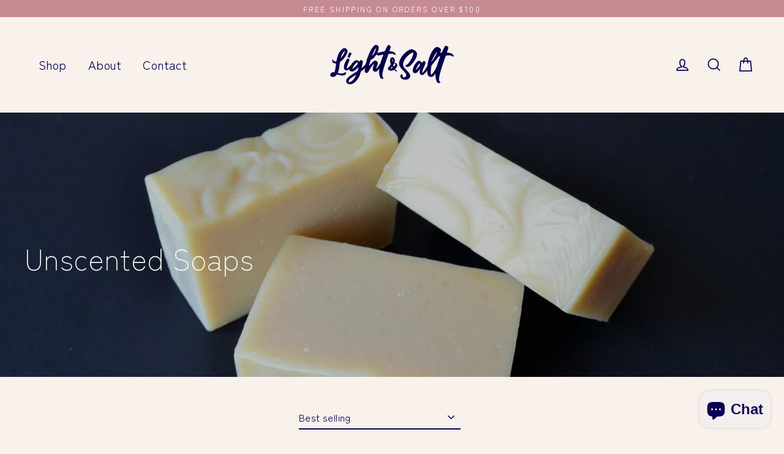

--- FILE ---
content_type: text/html; charset=utf-8
request_url: https://lightandsaltsoap.ca/collections/unscented-soaps
body_size: 42790
content:
<!doctype html>
<html class="no-js" lang="en" dir="ltr">
<head>
  <meta charset="utf-8">
  <meta http-equiv="X-UA-Compatible" content="IE=edge">
  <meta name="viewport" content="width=device-width,initial-scale=1">
  <meta name="theme-color" content="#070055">
  <link rel="canonical" href="https://lightandsaltsoap.ca/collections/unscented-soaps">
  <link rel="preconnect" href="https://cdn.shopify.com" crossorigin>
  <link rel="preconnect" href="https://fonts.shopifycdn.com" crossorigin>
  <link rel="dns-prefetch" href="https://productreviews.shopifycdn.com">
  <link rel="dns-prefetch" href="https://ajax.googleapis.com">
  <link rel="dns-prefetch" href="https://maps.googleapis.com">
  <link rel="dns-prefetch" href="https://maps.gstatic.com"><link rel="shortcut icon" href="//lightandsaltsoap.ca/cdn/shop/files/LS_BRANDMARK_MIDNIGHTBLUE_32x32.png?v=1745351838" type="image/png" /><title>Unscented Soaps | All Natural Soap for Sensitive Skin | Handmade in Small Batches in Canada
&ndash; Light and Salt Soap Company
</title>
<meta name="description" content="For those who prefer a completely scent-free soap, these bars have zero added fragrance,"><meta property="og:site_name" content="Light and Salt Soap Company">
  <meta property="og:url" content="https://lightandsaltsoap.ca/collections/unscented-soaps">
  <meta property="og:title" content="Unscented Soaps | All Natural Soap for Sensitive Skin | Handmade in Small Batches in Canada">
  <meta property="og:type" content="website">
  <meta property="og:description" content="For those who prefer a completely scent-free soap, these bars have zero added fragrance,"><meta property="og:image" content="http://lightandsaltsoap.ca/cdn/shop/collections/Goat_Milk_1_1200x630.jpg?v=1627061762">
  <meta property="og:image:secure_url" content="https://lightandsaltsoap.ca/cdn/shop/collections/Goat_Milk_1_1200x630.jpg?v=1627061762">
  <meta name="twitter:site" content="@">
  <meta name="twitter:card" content="summary_large_image">
  <meta name="twitter:title" content="Unscented Soaps | All Natural Soap for Sensitive Skin | Handmade in Small Batches in Canada">
  <meta name="twitter:description" content="For those who prefer a completely scent-free soap, these bars have zero added fragrance,">
<script>window.performance && window.performance.mark && window.performance.mark('shopify.content_for_header.start');</script><meta name="facebook-domain-verification" content="o0ukdj30wfq946mzmbxjfg4e0lxh7g">
<meta name="google-site-verification" content="DYA66bFP83VoTrgtWULcgtEKOZT5ZSS8nGsTOtLXpN4">
<meta name="google-site-verification" content="ujfHYqwPRYgUjYC0n4DQBDvUIEFO9Opgi_p6J6DuptE">
<meta id="shopify-digital-wallet" name="shopify-digital-wallet" content="/55283024059/digital_wallets/dialog">
<meta name="shopify-checkout-api-token" content="bf2fa02448f854d679e9637d5beb0f7c">
<meta id="in-context-paypal-metadata" data-shop-id="55283024059" data-venmo-supported="false" data-environment="production" data-locale="en_US" data-paypal-v4="true" data-currency="CAD">
<link rel="alternate" type="application/atom+xml" title="Feed" href="/collections/unscented-soaps.atom" />
<link rel="alternate" type="application/json+oembed" href="https://lightandsaltsoap.ca/collections/unscented-soaps.oembed">
<script async="async" src="/checkouts/internal/preloads.js?locale=en-CA"></script>
<link rel="preconnect" href="https://shop.app" crossorigin="anonymous">
<script async="async" src="https://shop.app/checkouts/internal/preloads.js?locale=en-CA&shop_id=55283024059" crossorigin="anonymous"></script>
<script id="apple-pay-shop-capabilities" type="application/json">{"shopId":55283024059,"countryCode":"CA","currencyCode":"CAD","merchantCapabilities":["supports3DS"],"merchantId":"gid:\/\/shopify\/Shop\/55283024059","merchantName":"Light and Salt Soap Company","requiredBillingContactFields":["postalAddress","email","phone"],"requiredShippingContactFields":["postalAddress","email","phone"],"shippingType":"shipping","supportedNetworks":["visa","masterCard","amex","discover","interac","jcb"],"total":{"type":"pending","label":"Light and Salt Soap Company","amount":"1.00"},"shopifyPaymentsEnabled":true,"supportsSubscriptions":true}</script>
<script id="shopify-features" type="application/json">{"accessToken":"bf2fa02448f854d679e9637d5beb0f7c","betas":["rich-media-storefront-analytics"],"domain":"lightandsaltsoap.ca","predictiveSearch":true,"shopId":55283024059,"locale":"en"}</script>
<script>var Shopify = Shopify || {};
Shopify.shop = "light-and-salt-soap-company.myshopify.com";
Shopify.locale = "en";
Shopify.currency = {"active":"CAD","rate":"1.0"};
Shopify.country = "CA";
Shopify.theme = {"name":"Streamline - Left Designs Working Copy","id":136901951675,"schema_name":"Streamline","schema_version":"6.6.0","theme_store_id":872,"role":"main"};
Shopify.theme.handle = "null";
Shopify.theme.style = {"id":null,"handle":null};
Shopify.cdnHost = "lightandsaltsoap.ca/cdn";
Shopify.routes = Shopify.routes || {};
Shopify.routes.root = "/";</script>
<script type="module">!function(o){(o.Shopify=o.Shopify||{}).modules=!0}(window);</script>
<script>!function(o){function n(){var o=[];function n(){o.push(Array.prototype.slice.apply(arguments))}return n.q=o,n}var t=o.Shopify=o.Shopify||{};t.loadFeatures=n(),t.autoloadFeatures=n()}(window);</script>
<script>
  window.ShopifyPay = window.ShopifyPay || {};
  window.ShopifyPay.apiHost = "shop.app\/pay";
  window.ShopifyPay.redirectState = null;
</script>
<script id="shop-js-analytics" type="application/json">{"pageType":"collection"}</script>
<script defer="defer" async type="module" src="//lightandsaltsoap.ca/cdn/shopifycloud/shop-js/modules/v2/client.init-shop-cart-sync_BApSsMSl.en.esm.js"></script>
<script defer="defer" async type="module" src="//lightandsaltsoap.ca/cdn/shopifycloud/shop-js/modules/v2/chunk.common_CBoos6YZ.esm.js"></script>
<script type="module">
  await import("//lightandsaltsoap.ca/cdn/shopifycloud/shop-js/modules/v2/client.init-shop-cart-sync_BApSsMSl.en.esm.js");
await import("//lightandsaltsoap.ca/cdn/shopifycloud/shop-js/modules/v2/chunk.common_CBoos6YZ.esm.js");

  window.Shopify.SignInWithShop?.initShopCartSync?.({"fedCMEnabled":true,"windoidEnabled":true});

</script>
<script>
  window.Shopify = window.Shopify || {};
  if (!window.Shopify.featureAssets) window.Shopify.featureAssets = {};
  window.Shopify.featureAssets['shop-js'] = {"shop-cart-sync":["modules/v2/client.shop-cart-sync_DJczDl9f.en.esm.js","modules/v2/chunk.common_CBoos6YZ.esm.js"],"init-fed-cm":["modules/v2/client.init-fed-cm_BzwGC0Wi.en.esm.js","modules/v2/chunk.common_CBoos6YZ.esm.js"],"init-windoid":["modules/v2/client.init-windoid_BS26ThXS.en.esm.js","modules/v2/chunk.common_CBoos6YZ.esm.js"],"shop-cash-offers":["modules/v2/client.shop-cash-offers_DthCPNIO.en.esm.js","modules/v2/chunk.common_CBoos6YZ.esm.js","modules/v2/chunk.modal_Bu1hFZFC.esm.js"],"shop-button":["modules/v2/client.shop-button_D_JX508o.en.esm.js","modules/v2/chunk.common_CBoos6YZ.esm.js"],"init-shop-email-lookup-coordinator":["modules/v2/client.init-shop-email-lookup-coordinator_DFwWcvrS.en.esm.js","modules/v2/chunk.common_CBoos6YZ.esm.js"],"shop-toast-manager":["modules/v2/client.shop-toast-manager_tEhgP2F9.en.esm.js","modules/v2/chunk.common_CBoos6YZ.esm.js"],"shop-login-button":["modules/v2/client.shop-login-button_DwLgFT0K.en.esm.js","modules/v2/chunk.common_CBoos6YZ.esm.js","modules/v2/chunk.modal_Bu1hFZFC.esm.js"],"avatar":["modules/v2/client.avatar_BTnouDA3.en.esm.js"],"init-shop-cart-sync":["modules/v2/client.init-shop-cart-sync_BApSsMSl.en.esm.js","modules/v2/chunk.common_CBoos6YZ.esm.js"],"pay-button":["modules/v2/client.pay-button_BuNmcIr_.en.esm.js","modules/v2/chunk.common_CBoos6YZ.esm.js"],"init-shop-for-new-customer-accounts":["modules/v2/client.init-shop-for-new-customer-accounts_DrjXSI53.en.esm.js","modules/v2/client.shop-login-button_DwLgFT0K.en.esm.js","modules/v2/chunk.common_CBoos6YZ.esm.js","modules/v2/chunk.modal_Bu1hFZFC.esm.js"],"init-customer-accounts-sign-up":["modules/v2/client.init-customer-accounts-sign-up_TlVCiykN.en.esm.js","modules/v2/client.shop-login-button_DwLgFT0K.en.esm.js","modules/v2/chunk.common_CBoos6YZ.esm.js","modules/v2/chunk.modal_Bu1hFZFC.esm.js"],"shop-follow-button":["modules/v2/client.shop-follow-button_C5D3XtBb.en.esm.js","modules/v2/chunk.common_CBoos6YZ.esm.js","modules/v2/chunk.modal_Bu1hFZFC.esm.js"],"checkout-modal":["modules/v2/client.checkout-modal_8TC_1FUY.en.esm.js","modules/v2/chunk.common_CBoos6YZ.esm.js","modules/v2/chunk.modal_Bu1hFZFC.esm.js"],"init-customer-accounts":["modules/v2/client.init-customer-accounts_C0Oh2ljF.en.esm.js","modules/v2/client.shop-login-button_DwLgFT0K.en.esm.js","modules/v2/chunk.common_CBoos6YZ.esm.js","modules/v2/chunk.modal_Bu1hFZFC.esm.js"],"lead-capture":["modules/v2/client.lead-capture_Cq0gfm7I.en.esm.js","modules/v2/chunk.common_CBoos6YZ.esm.js","modules/v2/chunk.modal_Bu1hFZFC.esm.js"],"shop-login":["modules/v2/client.shop-login_BmtnoEUo.en.esm.js","modules/v2/chunk.common_CBoos6YZ.esm.js","modules/v2/chunk.modal_Bu1hFZFC.esm.js"],"payment-terms":["modules/v2/client.payment-terms_BHOWV7U_.en.esm.js","modules/v2/chunk.common_CBoos6YZ.esm.js","modules/v2/chunk.modal_Bu1hFZFC.esm.js"]};
</script>
<script>(function() {
  var isLoaded = false;
  function asyncLoad() {
    if (isLoaded) return;
    isLoaded = true;
    var urls = ["https:\/\/res.ushopaid.com\/store\/v1\/sdk.js?shop=light-and-salt-soap-company.myshopify.com"];
    for (var i = 0; i < urls.length; i++) {
      var s = document.createElement('script');
      s.type = 'text/javascript';
      s.async = true;
      s.src = urls[i];
      var x = document.getElementsByTagName('script')[0];
      x.parentNode.insertBefore(s, x);
    }
  };
  if(window.attachEvent) {
    window.attachEvent('onload', asyncLoad);
  } else {
    window.addEventListener('load', asyncLoad, false);
  }
})();</script>
<script id="__st">var __st={"a":55283024059,"offset":-18000,"reqid":"c430f7a9-82f5-409e-bec2-62ce555e6604-1768887045","pageurl":"lightandsaltsoap.ca\/collections\/unscented-soaps","u":"20a5069964ba","p":"collection","rtyp":"collection","rid":273777754299};</script>
<script>window.ShopifyPaypalV4VisibilityTracking = true;</script>
<script id="captcha-bootstrap">!function(){'use strict';const t='contact',e='account',n='new_comment',o=[[t,t],['blogs',n],['comments',n],[t,'customer']],c=[[e,'customer_login'],[e,'guest_login'],[e,'recover_customer_password'],[e,'create_customer']],r=t=>t.map((([t,e])=>`form[action*='/${t}']:not([data-nocaptcha='true']) input[name='form_type'][value='${e}']`)).join(','),a=t=>()=>t?[...document.querySelectorAll(t)].map((t=>t.form)):[];function s(){const t=[...o],e=r(t);return a(e)}const i='password',u='form_key',d=['recaptcha-v3-token','g-recaptcha-response','h-captcha-response',i],f=()=>{try{return window.sessionStorage}catch{return}},m='__shopify_v',_=t=>t.elements[u];function p(t,e,n=!1){try{const o=window.sessionStorage,c=JSON.parse(o.getItem(e)),{data:r}=function(t){const{data:e,action:n}=t;return t[m]||n?{data:e,action:n}:{data:t,action:n}}(c);for(const[e,n]of Object.entries(r))t.elements[e]&&(t.elements[e].value=n);n&&o.removeItem(e)}catch(o){console.error('form repopulation failed',{error:o})}}const l='form_type',E='cptcha';function T(t){t.dataset[E]=!0}const w=window,h=w.document,L='Shopify',v='ce_forms',y='captcha';let A=!1;((t,e)=>{const n=(g='f06e6c50-85a8-45c8-87d0-21a2b65856fe',I='https://cdn.shopify.com/shopifycloud/storefront-forms-hcaptcha/ce_storefront_forms_captcha_hcaptcha.v1.5.2.iife.js',D={infoText:'Protected by hCaptcha',privacyText:'Privacy',termsText:'Terms'},(t,e,n)=>{const o=w[L][v],c=o.bindForm;if(c)return c(t,g,e,D).then(n);var r;o.q.push([[t,g,e,D],n]),r=I,A||(h.body.append(Object.assign(h.createElement('script'),{id:'captcha-provider',async:!0,src:r})),A=!0)});var g,I,D;w[L]=w[L]||{},w[L][v]=w[L][v]||{},w[L][v].q=[],w[L][y]=w[L][y]||{},w[L][y].protect=function(t,e){n(t,void 0,e),T(t)},Object.freeze(w[L][y]),function(t,e,n,w,h,L){const[v,y,A,g]=function(t,e,n){const i=e?o:[],u=t?c:[],d=[...i,...u],f=r(d),m=r(i),_=r(d.filter((([t,e])=>n.includes(e))));return[a(f),a(m),a(_),s()]}(w,h,L),I=t=>{const e=t.target;return e instanceof HTMLFormElement?e:e&&e.form},D=t=>v().includes(t);t.addEventListener('submit',(t=>{const e=I(t);if(!e)return;const n=D(e)&&!e.dataset.hcaptchaBound&&!e.dataset.recaptchaBound,o=_(e),c=g().includes(e)&&(!o||!o.value);(n||c)&&t.preventDefault(),c&&!n&&(function(t){try{if(!f())return;!function(t){const e=f();if(!e)return;const n=_(t);if(!n)return;const o=n.value;o&&e.removeItem(o)}(t);const e=Array.from(Array(32),(()=>Math.random().toString(36)[2])).join('');!function(t,e){_(t)||t.append(Object.assign(document.createElement('input'),{type:'hidden',name:u})),t.elements[u].value=e}(t,e),function(t,e){const n=f();if(!n)return;const o=[...t.querySelectorAll(`input[type='${i}']`)].map((({name:t})=>t)),c=[...d,...o],r={};for(const[a,s]of new FormData(t).entries())c.includes(a)||(r[a]=s);n.setItem(e,JSON.stringify({[m]:1,action:t.action,data:r}))}(t,e)}catch(e){console.error('failed to persist form',e)}}(e),e.submit())}));const S=(t,e)=>{t&&!t.dataset[E]&&(n(t,e.some((e=>e===t))),T(t))};for(const o of['focusin','change'])t.addEventListener(o,(t=>{const e=I(t);D(e)&&S(e,y())}));const B=e.get('form_key'),M=e.get(l),P=B&&M;t.addEventListener('DOMContentLoaded',(()=>{const t=y();if(P)for(const e of t)e.elements[l].value===M&&p(e,B);[...new Set([...A(),...v().filter((t=>'true'===t.dataset.shopifyCaptcha))])].forEach((e=>S(e,t)))}))}(h,new URLSearchParams(w.location.search),n,t,e,['guest_login'])})(!0,!0)}();</script>
<script integrity="sha256-4kQ18oKyAcykRKYeNunJcIwy7WH5gtpwJnB7kiuLZ1E=" data-source-attribution="shopify.loadfeatures" defer="defer" src="//lightandsaltsoap.ca/cdn/shopifycloud/storefront/assets/storefront/load_feature-a0a9edcb.js" crossorigin="anonymous"></script>
<script crossorigin="anonymous" defer="defer" src="//lightandsaltsoap.ca/cdn/shopifycloud/storefront/assets/shopify_pay/storefront-65b4c6d7.js?v=20250812"></script>
<script data-source-attribution="shopify.dynamic_checkout.dynamic.init">var Shopify=Shopify||{};Shopify.PaymentButton=Shopify.PaymentButton||{isStorefrontPortableWallets:!0,init:function(){window.Shopify.PaymentButton.init=function(){};var t=document.createElement("script");t.src="https://lightandsaltsoap.ca/cdn/shopifycloud/portable-wallets/latest/portable-wallets.en.js",t.type="module",document.head.appendChild(t)}};
</script>
<script data-source-attribution="shopify.dynamic_checkout.buyer_consent">
  function portableWalletsHideBuyerConsent(e){var t=document.getElementById("shopify-buyer-consent"),n=document.getElementById("shopify-subscription-policy-button");t&&n&&(t.classList.add("hidden"),t.setAttribute("aria-hidden","true"),n.removeEventListener("click",e))}function portableWalletsShowBuyerConsent(e){var t=document.getElementById("shopify-buyer-consent"),n=document.getElementById("shopify-subscription-policy-button");t&&n&&(t.classList.remove("hidden"),t.removeAttribute("aria-hidden"),n.addEventListener("click",e))}window.Shopify?.PaymentButton&&(window.Shopify.PaymentButton.hideBuyerConsent=portableWalletsHideBuyerConsent,window.Shopify.PaymentButton.showBuyerConsent=portableWalletsShowBuyerConsent);
</script>
<script data-source-attribution="shopify.dynamic_checkout.cart.bootstrap">document.addEventListener("DOMContentLoaded",(function(){function t(){return document.querySelector("shopify-accelerated-checkout-cart, shopify-accelerated-checkout")}if(t())Shopify.PaymentButton.init();else{new MutationObserver((function(e,n){t()&&(Shopify.PaymentButton.init(),n.disconnect())})).observe(document.body,{childList:!0,subtree:!0})}}));
</script>
<link id="shopify-accelerated-checkout-styles" rel="stylesheet" media="screen" href="https://lightandsaltsoap.ca/cdn/shopifycloud/portable-wallets/latest/accelerated-checkout-backwards-compat.css" crossorigin="anonymous">
<style id="shopify-accelerated-checkout-cart">
        #shopify-buyer-consent {
  margin-top: 1em;
  display: inline-block;
  width: 100%;
}

#shopify-buyer-consent.hidden {
  display: none;
}

#shopify-subscription-policy-button {
  background: none;
  border: none;
  padding: 0;
  text-decoration: underline;
  font-size: inherit;
  cursor: pointer;
}

#shopify-subscription-policy-button::before {
  box-shadow: none;
}

      </style>

<script>window.performance && window.performance.mark && window.performance.mark('shopify.content_for_header.end');</script>

  <script>
    var theme = {
      stylesheet: "//lightandsaltsoap.ca/cdn/shop/t/4/assets/theme.css?v=136384890765886610101744041290",
      template: "collection",
      routes: {
        home: "/",
        cart: "/cart.js",
        cartPage: "/cart",
        cartAdd: "/cart/add.js",
        cartChange: "/cart/change.js",
        predictiveSearch: "/search/suggest"
      },
      strings: {
        addToCart: "Add to cart",
        soldOut: "Sold Out",
        unavailable: "Unavailable",
        regularPrice: "Regular price",
        salePrice: "Sale price",
        inStockLabel: "In stock, ready to ship",
        oneStockLabel: "Low stock - [count] item left",
        otherStockLabel: "Low stock - [count] items left",
        willNotShipUntil: "Ready to ship [date]",
        willBeInStockAfter: "Back in stock [date]",
        waitingForStock: "Backordered, shipping soon",
        cartItems: "[count] items",
        cartConfirmDelete: "Are you sure you want to remove this item?",
        cartTermsConfirmation: "You must agree with the terms and conditions of sales to check out",
        maxQuantity: "You can only have [quantity] of [title] in your cart."
      },
      settings: {
        cartType: "drawer",
        isCustomerTemplate: false,
        moneyFormat: "${{amount}}",
        quickView: false,
        hoverProductGrid: true,
        themeName: 'Streamline',
        themeVersion: "6.6.0",
        predictiveSearchType: "product",
      }
    };

    document.documentElement.className = document.documentElement.className.replace('no-js', 'js');
  </script><style data-shopify>:root {
    --typeHeaderPrimary: "Zen Kaku Gothic New";
    --typeHeaderFallback: sans-serif;
    --typeHeaderSize: 50px;
    --typeHeaderStyle: normal;
    --typeHeaderWeight: 300;
    --typeHeaderLineHeight: 0.9;
    --typeHeaderSpacing: 0.025em;

    --typeBasePrimary:"Zen Kaku Gothic New";
    --typeBaseFallback:sans-serif;
    --typeBaseSize: 16px;
    --typeBaseWeight: 400;
    --typeBaseStyle: normal;
    --typeBaseSpacing: 0.025em;
    --typeBaseLineHeight: 1.3;

    
      --buttonRadius: 0;
    

    --iconWeight: 4px;
    --iconLinecaps: miter;

    --colorAlt: #b6c4a8;
    --colorAltText: #070055;

    --colorAnnouncement: #c58b93;
    --colorAnnouncementText: #ffffff;

    --colorBody: #f9f1ec;
    --colorBodyAlpha05: rgba(249, 241, 236, 0.05);
    --colorBodyLightDim: #f7ebe4;
    --colorBodyMediumDim: #f4e6dc;
    --colorBodyDim: #f3e3d9;

    --colorBtnPrimary: #070055;
    --colorBtnPrimaryText: #ffffff;
    --colorBtnPrimaryBgTransition: background 0.15s ease;
    --colorBtnPrimaryActive: #0f00bb;

    --colorCartDot: #b6c4a8;
    --colorCartDotText: #ffffff;

    --colorDrawers: #f9f1ec;
    --colorDrawersDim: #f3e3d9;
    --colorDrawerText: #070055;
    --colorDrawerTextDarken: #010008;

    --colorHeroText: #ffffff;

    --colorImageOverlay: #000000;
    --colorImageOverlayOpacity: 0.25;
    --colorImageOverlayTextShadow: 0.0;

    --colorInputBg: #f9f1ec;
    --colorInputText: #070055;

    --colorLink: #070055;

    --colorModalBg: rgba(0,0,0,0.5);

    --colorNav: #f9f1ec;
    --colorNavText: #070055;

    --colorNewsletter: #f9f1ec;
    --colorNewsletterText: #070055;

    --colorSalePrice: #070055;
    --colorSaleTag: #c58b93;
    --colorSaleTagText: #070055;

    --colorTextBody: #070055;
    --colorTextBodyAlpha005: rgba(7, 0, 85, 0.05);
    --colorTextBodyAlpha008: rgba(7, 0, 85, 0.08);
    --colorTextBodyAlpha01: rgba(7, 0, 85, 0.1);
    --colorTextBodyAlpha035: rgba(7, 0, 85, 0.35);
    --colorTextBodyAlpha05: rgba(7, 0, 85, 0.5);

    --colorSmallImageBg: #f9f1ec;
    --colorLargeImageBg: #b6c4a8;

    --productImageScatter: false;

    --urlIcoSelect: url(//lightandsaltsoap.ca/cdn/shop/t/4/assets/ico-select.svg);

    --sizeChartMargin: 30px 0;
    --sizeChartIconMargin: 5px;

    --newsletterReminderPadding: 30px 35px;

    /*Shop Pay Installments*/
    --color-body-text: #070055;
    --color-body: #f9f1ec;
    --color-bg: #f9f1ec;
  }

  

  .hero {
    background-image: linear-gradient(100deg, #b6c4a8 40%, #d7dfd0 63%, #b6c4a8 79%);
  }

  .placeholder-content,
  .image-wrap,
  .skrim__link,
  .pswp__img--placeholder {
    background-image: linear-gradient(100deg, #f9f1ec 40%, #f5e8e0 63%, #f9f1ec 79%);
  }</style><style>
  @font-face {
  font-family: "Zen Kaku Gothic New";
  font-weight: 300;
  font-style: normal;
  font-display: swap;
  src: url("//lightandsaltsoap.ca/cdn/fonts/zen_kaku_gothic_new/zenkakugothicnew_n3.521a77c6f254a8c4bd9f0e4a80c58340ec00195f.woff2") format("woff2"),
       url("//lightandsaltsoap.ca/cdn/fonts/zen_kaku_gothic_new/zenkakugothicnew_n3.01b18d3cc8caf6d4a1135ab1ea53c0070283ef13.woff") format("woff");
}

  @font-face {
  font-family: "Zen Kaku Gothic New";
  font-weight: 400;
  font-style: normal;
  font-display: swap;
  src: url("//lightandsaltsoap.ca/cdn/fonts/zen_kaku_gothic_new/zenkakugothicnew_n4.04cfb790a87c2fa56f40f47191b8c05620cc5b9c.woff2") format("woff2"),
       url("//lightandsaltsoap.ca/cdn/fonts/zen_kaku_gothic_new/zenkakugothicnew_n4.9496f4244fdde226f75f70707742d1f64ea52225.woff") format("woff");
}


  @font-face {
  font-family: "Zen Kaku Gothic New";
  font-weight: 700;
  font-style: normal;
  font-display: swap;
  src: url("//lightandsaltsoap.ca/cdn/fonts/zen_kaku_gothic_new/zenkakugothicnew_n7.c629355112e2c4394bf64889a68f5ace346cfdd0.woff2") format("woff2"),
       url("//lightandsaltsoap.ca/cdn/fonts/zen_kaku_gothic_new/zenkakugothicnew_n7.42126078c22414f8c87e00eff728b3e0216214d7.woff") format("woff");
}

  
  

  body,
  input,
  textarea,
  button,
  select {
    -webkit-font-smoothing: antialiased;
    -webkit-text-size-adjust: 100%;
    text-rendering: optimizeSpeed;
    font-family: var(--typeBasePrimary), var(--typeBaseFallback);
    font-size: calc(var(--typeBaseSize) * 0.85);
    font-weight: var(--typeBaseWeight);
    font-style: var(--typeBaseStyle);
    letter-spacing: var(--typeBaseSpacing);
    line-height: var(--typeBaseLineHeight);
  }

  @media only screen and (min-width: 769px) {
    body,
    input,
    textarea,
    button,
    select {
      font-size: var(--typeBaseSize);
    }
  }

  .page-container,
  .overscroll-loader {
    display: none;
  }

  h1, .h1,
  h3, .h3,
  h4, .h4,
  h5, .h5,
  h6, .h6,
  .section-header__title {
    font-family: var(--typeHeaderPrimary), var(--typeHeaderFallback);
    font-weight: var(--typeHeaderWeight);
    font-style: normal;
    letter-spacing: var(--typeHeaderSpacing);
    line-height: var(--typeHeaderLineHeight);
    word-break: break-word;

    
  }

  h2, .h2 {
    font-family: var(--typeBasePrimary), var(--typeBaseFallback);
    font-weight: var(--typeBaseWeight);
    letter-spacing: var(--typeBaseSpacing);
    line-height: var(--typeBaseLineHeight);
  }

  
  @keyframes pulse-fade {
    0% {
      opacity: 0;
    }
    50% {
      opacity: 1;
    }
    100% {
      opacity: 0;
    }
  }

  .splash-screen {
    box-sizing: border-box;
    display: flex;
    position: fixed;
    left: 0;
    top: 0;
    right: 0;
    bottom: 0;
    align-items: center;
    justify-content: center;
    z-index: 10001;
    background-color: #f9f1ec;
  }

  .splash-screen__loader {
    max-width: 130px;
  }

  @media only screen and (min-width: 769px) {
    .splash-screen__loader {
      max-width: 140px;
    }
  }

  .splash-screen img {
    display: block;
    max-width: 100%;
    border: 0 none;
    height: auto;
    animation: pulse-fade 0.4s infinite linear;
  }

  .loader-text {
    letter-spacing: 0.2em;
    font-size: 1.5em;
    text-transform: uppercase;
    animation: pulse-fade 0.4s infinite linear;
  }

  .loader-logo {
    display: none;
    position: fixed;
    left: 0;
    top: 0;
    right: 0;
    bottom: 0;
    align-items: center;
    justify-content: center;
    background-color: #f9f1ec;
    z-index: 6000;
  }

  .loader-logo__img {
    display: block;
  }

  .transition-body {
    opacity: 0;
  }

  .btn--loading span:after {
    content: "Loading";
  }
</style>
<link href="//lightandsaltsoap.ca/cdn/shop/t/4/assets/theme.css?v=136384890765886610101744041290" rel="stylesheet" type="text/css" media="all" />
<link rel="stylesheet" href="//lightandsaltsoap.ca/cdn/shop/t/4/assets/country-flags.css"><script src="//lightandsaltsoap.ca/cdn/shop/t/4/assets/vendor-v6.js" defer="defer"></script>
  <script src="//lightandsaltsoap.ca/cdn/shop/t/4/assets/theme.js?v=9973510584775560561744041274" defer="defer"></script>
<!-- BEGIN app block: shopify://apps/instafeed/blocks/head-block/c447db20-095d-4a10-9725-b5977662c9d5 --><link rel="preconnect" href="https://cdn.nfcube.com/">
<link rel="preconnect" href="https://scontent.cdninstagram.com/">


  <script>
    document.addEventListener('DOMContentLoaded', function () {
      let instafeedScript = document.createElement('script');

      
        instafeedScript.src = 'https://cdn.nfcube.com/instafeed-49dd2d2c43fa404d7e4a7553bceda9d1.js';
      

      document.body.appendChild(instafeedScript);
    });
  </script>





<!-- END app block --><!-- BEGIN app block: shopify://apps/judge-me-reviews/blocks/judgeme_core/61ccd3b1-a9f2-4160-9fe9-4fec8413e5d8 --><!-- Start of Judge.me Core -->






<link rel="dns-prefetch" href="https://cdnwidget.judge.me">
<link rel="dns-prefetch" href="https://cdn.judge.me">
<link rel="dns-prefetch" href="https://cdn1.judge.me">
<link rel="dns-prefetch" href="https://api.judge.me">

<script data-cfasync='false' class='jdgm-settings-script'>window.jdgmSettings={"pagination":5,"disable_web_reviews":false,"badge_no_review_text":"No reviews","badge_n_reviews_text":"{{ n }} review/reviews","badge_star_color":"#05014A","hide_badge_preview_if_no_reviews":true,"badge_hide_text":false,"enforce_center_preview_badge":false,"widget_title":"Customer Reviews","widget_open_form_text":"Write a review","widget_close_form_text":"Cancel review","widget_refresh_page_text":"Refresh page","widget_summary_text":"Based on {{ number_of_reviews }} review/reviews","widget_no_review_text":"Be the first to write a review","widget_name_field_text":"Display name","widget_verified_name_field_text":"Verified Name (public)","widget_name_placeholder_text":"Display name","widget_required_field_error_text":"This field is required.","widget_email_field_text":"Email address","widget_verified_email_field_text":"Verified Email (private, can not be edited)","widget_email_placeholder_text":"Your email address","widget_email_field_error_text":"Please enter a valid email address.","widget_rating_field_text":"Rating","widget_review_title_field_text":"Review Title","widget_review_title_placeholder_text":"Give your review a title","widget_review_body_field_text":"Review content","widget_review_body_placeholder_text":"Start writing here...","widget_pictures_field_text":"Picture/Video (optional)","widget_submit_review_text":"Submit Review","widget_submit_verified_review_text":"Submit Verified Review","widget_submit_success_msg_with_auto_publish":"Thank you! Please refresh the page in a few moments to see your review. You can remove or edit your review by logging into \u003ca href='https://judge.me/login' target='_blank' rel='nofollow noopener'\u003eJudge.me\u003c/a\u003e","widget_submit_success_msg_no_auto_publish":"Thank you! Your review will be published as soon as it is approved by the shop admin. You can remove or edit your review by logging into \u003ca href='https://judge.me/login' target='_blank' rel='nofollow noopener'\u003eJudge.me\u003c/a\u003e","widget_show_default_reviews_out_of_total_text":"Showing {{ n_reviews_shown }} out of {{ n_reviews }} reviews.","widget_show_all_link_text":"Show all","widget_show_less_link_text":"Show less","widget_author_said_text":"{{ reviewer_name }} said:","widget_days_text":"{{ n }} days ago","widget_weeks_text":"{{ n }} week/weeks ago","widget_months_text":"{{ n }} month/months ago","widget_years_text":"{{ n }} year/years ago","widget_yesterday_text":"Yesterday","widget_today_text":"Today","widget_replied_text":"\u003e\u003e {{ shop_name }} replied:","widget_read_more_text":"Read more","widget_reviewer_name_as_initial":"","widget_rating_filter_color":"#fbcd0a","widget_rating_filter_see_all_text":"See all reviews","widget_sorting_most_recent_text":"Most Recent","widget_sorting_highest_rating_text":"Highest Rating","widget_sorting_lowest_rating_text":"Lowest Rating","widget_sorting_with_pictures_text":"Only Pictures","widget_sorting_most_helpful_text":"Most Helpful","widget_open_question_form_text":"Ask a question","widget_reviews_subtab_text":"Reviews","widget_questions_subtab_text":"Questions","widget_question_label_text":"Question","widget_answer_label_text":"Answer","widget_question_placeholder_text":"Write your question here","widget_submit_question_text":"Submit Question","widget_question_submit_success_text":"Thank you for your question! We will notify you once it gets answered.","widget_star_color":"#05014A","verified_badge_text":"Verified","verified_badge_bg_color":"","verified_badge_text_color":"","verified_badge_placement":"left-of-reviewer-name","widget_review_max_height":"","widget_hide_border":false,"widget_social_share":false,"widget_thumb":false,"widget_review_location_show":false,"widget_location_format":"","all_reviews_include_out_of_store_products":true,"all_reviews_out_of_store_text":"(out of store)","all_reviews_pagination":100,"all_reviews_product_name_prefix_text":"about","enable_review_pictures":true,"enable_question_anwser":false,"widget_theme":"default","review_date_format":"mm/dd/yyyy","default_sort_method":"most-recent","widget_product_reviews_subtab_text":"Product Reviews","widget_shop_reviews_subtab_text":"Shop Reviews","widget_other_products_reviews_text":"Reviews for other products","widget_store_reviews_subtab_text":"Store reviews","widget_no_store_reviews_text":"This store hasn't received any reviews yet","widget_web_restriction_product_reviews_text":"This product hasn't received any reviews yet","widget_no_items_text":"No items found","widget_show_more_text":"Show more","widget_write_a_store_review_text":"Write a Store Review","widget_other_languages_heading":"Reviews in Other Languages","widget_translate_review_text":"Translate review to {{ language }}","widget_translating_review_text":"Translating...","widget_show_original_translation_text":"Show original ({{ language }})","widget_translate_review_failed_text":"Review couldn't be translated.","widget_translate_review_retry_text":"Retry","widget_translate_review_try_again_later_text":"Try again later","show_product_url_for_grouped_product":false,"widget_sorting_pictures_first_text":"Pictures First","show_pictures_on_all_rev_page_mobile":false,"show_pictures_on_all_rev_page_desktop":false,"floating_tab_hide_mobile_install_preference":false,"floating_tab_button_name":"★ Reviews","floating_tab_title":"Let customers speak for us","floating_tab_button_color":"","floating_tab_button_background_color":"","floating_tab_url":"","floating_tab_url_enabled":false,"floating_tab_tab_style":"text","all_reviews_text_badge_text":"Customers rate us {{ shop.metafields.judgeme.all_reviews_rating | round: 1 }}/5 based on {{ shop.metafields.judgeme.all_reviews_count }} reviews.","all_reviews_text_badge_text_branded_style":"{{ shop.metafields.judgeme.all_reviews_rating | round: 1 }} out of 5 stars based on {{ shop.metafields.judgeme.all_reviews_count }} reviews","is_all_reviews_text_badge_a_link":false,"show_stars_for_all_reviews_text_badge":false,"all_reviews_text_badge_url":"","all_reviews_text_style":"branded","all_reviews_text_color_style":"judgeme_brand_color","all_reviews_text_color":"#108474","all_reviews_text_show_jm_brand":true,"featured_carousel_show_header":true,"featured_carousel_title":"See what our customers have to say:","testimonials_carousel_title":"Customers are saying","videos_carousel_title":"Real customer stories","cards_carousel_title":"Customers are saying","featured_carousel_count_text":"from {{ n }} reviews","featured_carousel_add_link_to_all_reviews_page":false,"featured_carousel_url":"","featured_carousel_show_images":true,"featured_carousel_autoslide_interval":5,"featured_carousel_arrows_on_the_sides":false,"featured_carousel_height":300,"featured_carousel_width":80,"featured_carousel_image_size":0,"featured_carousel_image_height":250,"featured_carousel_arrow_color":"#eeeeee","verified_count_badge_style":"branded","verified_count_badge_orientation":"horizontal","verified_count_badge_color_style":"judgeme_brand_color","verified_count_badge_color":"#108474","is_verified_count_badge_a_link":false,"verified_count_badge_url":"","verified_count_badge_show_jm_brand":true,"widget_rating_preset_default":5,"widget_first_sub_tab":"product-reviews","widget_show_histogram":true,"widget_histogram_use_custom_color":false,"widget_pagination_use_custom_color":false,"widget_star_use_custom_color":true,"widget_verified_badge_use_custom_color":false,"widget_write_review_use_custom_color":false,"picture_reminder_submit_button":"Upload Pictures","enable_review_videos":false,"mute_video_by_default":false,"widget_sorting_videos_first_text":"Videos First","widget_review_pending_text":"Pending","featured_carousel_items_for_large_screen":3,"social_share_options_order":"Facebook,Twitter","remove_microdata_snippet":true,"disable_json_ld":false,"enable_json_ld_products":false,"preview_badge_show_question_text":false,"preview_badge_no_question_text":"No questions","preview_badge_n_question_text":"{{ number_of_questions }} question/questions","qa_badge_show_icon":false,"qa_badge_position":"same-row","remove_judgeme_branding":false,"widget_add_search_bar":false,"widget_search_bar_placeholder":"Search","widget_sorting_verified_only_text":"Verified only","featured_carousel_theme":"default","featured_carousel_show_rating":true,"featured_carousel_show_title":true,"featured_carousel_show_body":true,"featured_carousel_show_date":false,"featured_carousel_show_reviewer":true,"featured_carousel_show_product":false,"featured_carousel_header_background_color":"#108474","featured_carousel_header_text_color":"#ffffff","featured_carousel_name_product_separator":"reviewed","featured_carousel_full_star_background":"#108474","featured_carousel_empty_star_background":"#dadada","featured_carousel_vertical_theme_background":"#f9fafb","featured_carousel_verified_badge_enable":true,"featured_carousel_verified_badge_color":"#108474","featured_carousel_border_style":"round","featured_carousel_review_line_length_limit":3,"featured_carousel_more_reviews_button_text":"Read more reviews","featured_carousel_view_product_button_text":"View product","all_reviews_page_load_reviews_on":"scroll","all_reviews_page_load_more_text":"Load More Reviews","disable_fb_tab_reviews":false,"enable_ajax_cdn_cache":false,"widget_advanced_speed_features":5,"widget_public_name_text":"displayed publicly like","default_reviewer_name":"John Smith","default_reviewer_name_has_non_latin":true,"widget_reviewer_anonymous":"Anonymous","medals_widget_title":"Judge.me Review Medals","medals_widget_background_color":"#f9fafb","medals_widget_position":"footer_all_pages","medals_widget_border_color":"#f9fafb","medals_widget_verified_text_position":"left","medals_widget_use_monochromatic_version":false,"medals_widget_elements_color":"#108474","show_reviewer_avatar":true,"widget_invalid_yt_video_url_error_text":"Not a YouTube video URL","widget_max_length_field_error_text":"Please enter no more than {0} characters.","widget_show_country_flag":false,"widget_show_collected_via_shop_app":true,"widget_verified_by_shop_badge_style":"light","widget_verified_by_shop_text":"Verified by Shop","widget_show_photo_gallery":false,"widget_load_with_code_splitting":true,"widget_ugc_install_preference":false,"widget_ugc_title":"Made by us, Shared by you","widget_ugc_subtitle":"Tag us to see your picture featured in our page","widget_ugc_arrows_color":"#ffffff","widget_ugc_primary_button_text":"Buy Now","widget_ugc_primary_button_background_color":"#108474","widget_ugc_primary_button_text_color":"#ffffff","widget_ugc_primary_button_border_width":"0","widget_ugc_primary_button_border_style":"none","widget_ugc_primary_button_border_color":"#108474","widget_ugc_primary_button_border_radius":"25","widget_ugc_secondary_button_text":"Load More","widget_ugc_secondary_button_background_color":"#ffffff","widget_ugc_secondary_button_text_color":"#108474","widget_ugc_secondary_button_border_width":"2","widget_ugc_secondary_button_border_style":"solid","widget_ugc_secondary_button_border_color":"#108474","widget_ugc_secondary_button_border_radius":"25","widget_ugc_reviews_button_text":"View Reviews","widget_ugc_reviews_button_background_color":"#ffffff","widget_ugc_reviews_button_text_color":"#108474","widget_ugc_reviews_button_border_width":"2","widget_ugc_reviews_button_border_style":"solid","widget_ugc_reviews_button_border_color":"#108474","widget_ugc_reviews_button_border_radius":"25","widget_ugc_reviews_button_link_to":"judgeme-reviews-page","widget_ugc_show_post_date":true,"widget_ugc_max_width":"800","widget_rating_metafield_value_type":true,"widget_primary_color":"#05014A","widget_enable_secondary_color":false,"widget_secondary_color":"#edf5f5","widget_summary_average_rating_text":"{{ average_rating }} out of 5","widget_media_grid_title":"Customer photos \u0026 videos","widget_media_grid_see_more_text":"See more","widget_round_style":false,"widget_show_product_medals":true,"widget_verified_by_judgeme_text":"Verified by Judge.me","widget_show_store_medals":true,"widget_verified_by_judgeme_text_in_store_medals":"Verified by Judge.me","widget_media_field_exceed_quantity_message":"Sorry, we can only accept {{ max_media }} for one review.","widget_media_field_exceed_limit_message":"{{ file_name }} is too large, please select a {{ media_type }} less than {{ size_limit }}MB.","widget_review_submitted_text":"Review Submitted!","widget_question_submitted_text":"Question Submitted!","widget_close_form_text_question":"Cancel","widget_write_your_answer_here_text":"Write your answer here","widget_enabled_branded_link":true,"widget_show_collected_by_judgeme":true,"widget_reviewer_name_color":"","widget_write_review_text_color":"","widget_write_review_bg_color":"","widget_collected_by_judgeme_text":"collected by Judge.me","widget_pagination_type":"standard","widget_load_more_text":"Load More","widget_load_more_color":"#108474","widget_full_review_text":"Full Review","widget_read_more_reviews_text":"Read More Reviews","widget_read_questions_text":"Read Questions","widget_questions_and_answers_text":"Questions \u0026 Answers","widget_verified_by_text":"Verified by","widget_verified_text":"Verified","widget_number_of_reviews_text":"{{ number_of_reviews }} reviews","widget_back_button_text":"Back","widget_next_button_text":"Next","widget_custom_forms_filter_button":"Filters","custom_forms_style":"horizontal","widget_show_review_information":false,"how_reviews_are_collected":"How reviews are collected?","widget_show_review_keywords":false,"widget_gdpr_statement":"How we use your data: We'll only contact you about the review you left, and only if necessary. By submitting your review, you agree to Judge.me's \u003ca href='https://judge.me/terms' target='_blank' rel='nofollow noopener'\u003eterms\u003c/a\u003e, \u003ca href='https://judge.me/privacy' target='_blank' rel='nofollow noopener'\u003eprivacy\u003c/a\u003e and \u003ca href='https://judge.me/content-policy' target='_blank' rel='nofollow noopener'\u003econtent\u003c/a\u003e policies.","widget_multilingual_sorting_enabled":false,"widget_translate_review_content_enabled":false,"widget_translate_review_content_method":"manual","popup_widget_review_selection":"automatically_with_pictures","popup_widget_round_border_style":true,"popup_widget_show_title":true,"popup_widget_show_body":true,"popup_widget_show_reviewer":false,"popup_widget_show_product":true,"popup_widget_show_pictures":true,"popup_widget_use_review_picture":true,"popup_widget_show_on_home_page":true,"popup_widget_show_on_product_page":true,"popup_widget_show_on_collection_page":true,"popup_widget_show_on_cart_page":true,"popup_widget_position":"bottom_left","popup_widget_first_review_delay":5,"popup_widget_duration":5,"popup_widget_interval":5,"popup_widget_review_count":5,"popup_widget_hide_on_mobile":true,"review_snippet_widget_round_border_style":true,"review_snippet_widget_card_color":"#FFFFFF","review_snippet_widget_slider_arrows_background_color":"#FFFFFF","review_snippet_widget_slider_arrows_color":"#000000","review_snippet_widget_star_color":"#108474","show_product_variant":false,"all_reviews_product_variant_label_text":"Variant: ","widget_show_verified_branding":true,"widget_ai_summary_title":"Customers say","widget_ai_summary_disclaimer":"AI-powered review summary based on recent customer reviews","widget_show_ai_summary":false,"widget_show_ai_summary_bg":false,"widget_show_review_title_input":true,"redirect_reviewers_invited_via_email":"external_form","request_store_review_after_product_review":false,"request_review_other_products_in_order":false,"review_form_color_scheme":"default","review_form_corner_style":"square","review_form_star_color":{},"review_form_text_color":"#333333","review_form_background_color":"#ffffff","review_form_field_background_color":"#fafafa","review_form_button_color":{},"review_form_button_text_color":"#ffffff","review_form_modal_overlay_color":"#000000","review_content_screen_title_text":"How would you rate this product?","review_content_introduction_text":"We would love it if you would share a bit about your experience.","store_review_form_title_text":"How would you rate this store?","store_review_form_introduction_text":"We would love it if you would share a bit about your experience.","show_review_guidance_text":true,"one_star_review_guidance_text":"Poor","five_star_review_guidance_text":"Great","customer_information_screen_title_text":"About you","customer_information_introduction_text":"Please tell us more about you.","custom_questions_screen_title_text":"Your experience in more detail","custom_questions_introduction_text":"Here are a few questions to help us understand more about your experience.","review_submitted_screen_title_text":"Thanks for your review!","review_submitted_screen_thank_you_text":"We are processing it and it will appear on the store soon.","review_submitted_screen_email_verification_text":"Please confirm your email by clicking the link we just sent you. This helps us keep reviews authentic.","review_submitted_request_store_review_text":"Would you like to share your experience of shopping with us?","review_submitted_review_other_products_text":"Would you like to review these products?","store_review_screen_title_text":"Would you like to share your experience of shopping with us?","store_review_introduction_text":"We value your feedback and use it to improve. Please share any thoughts or suggestions you have.","reviewer_media_screen_title_picture_text":"Share a picture","reviewer_media_introduction_picture_text":"Upload a photo to support your review.","reviewer_media_screen_title_video_text":"Share a video","reviewer_media_introduction_video_text":"Upload a video to support your review.","reviewer_media_screen_title_picture_or_video_text":"Share a picture or video","reviewer_media_introduction_picture_or_video_text":"Upload a photo or video to support your review.","reviewer_media_youtube_url_text":"Paste your Youtube URL here","advanced_settings_next_step_button_text":"Next","advanced_settings_close_review_button_text":"Close","modal_write_review_flow":false,"write_review_flow_required_text":"Required","write_review_flow_privacy_message_text":"We respect your privacy.","write_review_flow_anonymous_text":"Post review as anonymous","write_review_flow_visibility_text":"This won't be visible to other customers.","write_review_flow_multiple_selection_help_text":"Select as many as you like","write_review_flow_single_selection_help_text":"Select one option","write_review_flow_required_field_error_text":"This field is required","write_review_flow_invalid_email_error_text":"Please enter a valid email address","write_review_flow_max_length_error_text":"Max. {{ max_length }} characters.","write_review_flow_media_upload_text":"\u003cb\u003eClick to upload\u003c/b\u003e or drag and drop","write_review_flow_gdpr_statement":"We'll only contact you about your review if necessary. By submitting your review, you agree to our \u003ca href='https://judge.me/terms' target='_blank' rel='nofollow noopener'\u003eterms and conditions\u003c/a\u003e and \u003ca href='https://judge.me/privacy' target='_blank' rel='nofollow noopener'\u003eprivacy policy\u003c/a\u003e.","rating_only_reviews_enabled":false,"show_negative_reviews_help_screen":false,"new_review_flow_help_screen_rating_threshold":3,"negative_review_resolution_screen_title_text":"Tell us more","negative_review_resolution_text":"Your experience matters to us. If there were issues with your purchase, we're here to help. Feel free to reach out to us, we'd love the opportunity to make things right.","negative_review_resolution_button_text":"Contact us","negative_review_resolution_proceed_with_review_text":"Leave a review","negative_review_resolution_subject":"Issue with purchase from {{ shop_name }}.{{ order_name }}","preview_badge_collection_page_install_status":true,"widget_review_custom_css":"","preview_badge_custom_css":"","preview_badge_stars_count":"5-stars","featured_carousel_custom_css":"","floating_tab_custom_css":"","all_reviews_widget_custom_css":"","medals_widget_custom_css":"","verified_badge_custom_css":"","all_reviews_text_custom_css":"","transparency_badges_collected_via_store_invite":false,"transparency_badges_from_another_provider":false,"transparency_badges_collected_from_store_visitor":false,"transparency_badges_collected_by_verified_review_provider":false,"transparency_badges_earned_reward":false,"transparency_badges_collected_via_store_invite_text":"Review collected via store invitation","transparency_badges_from_another_provider_text":"Review collected from another provider","transparency_badges_collected_from_store_visitor_text":"Review collected from a store visitor","transparency_badges_written_in_google_text":"Review written in Google","transparency_badges_written_in_etsy_text":"Review written in Etsy","transparency_badges_written_in_shop_app_text":"Review written in Shop App","transparency_badges_earned_reward_text":"Review earned a reward for future purchase","product_review_widget_per_page":10,"widget_store_review_label_text":"Review about the store","checkout_comment_extension_title_on_product_page":"Customer Comments","checkout_comment_extension_num_latest_comment_show":5,"checkout_comment_extension_format":"name_and_timestamp","checkout_comment_customer_name":"last_initial","checkout_comment_comment_notification":true,"preview_badge_collection_page_install_preference":false,"preview_badge_home_page_install_preference":false,"preview_badge_product_page_install_preference":false,"review_widget_install_preference":"","review_carousel_install_preference":false,"floating_reviews_tab_install_preference":"none","verified_reviews_count_badge_install_preference":false,"all_reviews_text_install_preference":false,"review_widget_best_location":false,"judgeme_medals_install_preference":false,"review_widget_revamp_enabled":false,"review_widget_qna_enabled":false,"review_widget_header_theme":"minimal","review_widget_widget_title_enabled":true,"review_widget_header_text_size":"medium","review_widget_header_text_weight":"regular","review_widget_average_rating_style":"compact","review_widget_bar_chart_enabled":true,"review_widget_bar_chart_type":"numbers","review_widget_bar_chart_style":"standard","review_widget_expanded_media_gallery_enabled":false,"review_widget_reviews_section_theme":"standard","review_widget_image_style":"thumbnails","review_widget_review_image_ratio":"square","review_widget_stars_size":"medium","review_widget_verified_badge":"standard_text","review_widget_review_title_text_size":"medium","review_widget_review_text_size":"medium","review_widget_review_text_length":"medium","review_widget_number_of_columns_desktop":3,"review_widget_carousel_transition_speed":5,"review_widget_custom_questions_answers_display":"always","review_widget_button_text_color":"#FFFFFF","review_widget_text_color":"#000000","review_widget_lighter_text_color":"#7B7B7B","review_widget_corner_styling":"soft","review_widget_review_word_singular":"review","review_widget_review_word_plural":"reviews","review_widget_voting_label":"Helpful?","review_widget_shop_reply_label":"Reply from {{ shop_name }}:","review_widget_filters_title":"Filters","qna_widget_question_word_singular":"Question","qna_widget_question_word_plural":"Questions","qna_widget_answer_reply_label":"Answer from {{ answerer_name }}:","qna_content_screen_title_text":"Ask a question about this product","qna_widget_question_required_field_error_text":"Please enter your question.","qna_widget_flow_gdpr_statement":"We'll only contact you about your question if necessary. By submitting your question, you agree to our \u003ca href='https://judge.me/terms' target='_blank' rel='nofollow noopener'\u003eterms and conditions\u003c/a\u003e and \u003ca href='https://judge.me/privacy' target='_blank' rel='nofollow noopener'\u003eprivacy policy\u003c/a\u003e.","qna_widget_question_submitted_text":"Thanks for your question!","qna_widget_close_form_text_question":"Close","qna_widget_question_submit_success_text":"We’ll notify you by email when your question is answered.","all_reviews_widget_v2025_enabled":false,"all_reviews_widget_v2025_header_theme":"default","all_reviews_widget_v2025_widget_title_enabled":true,"all_reviews_widget_v2025_header_text_size":"medium","all_reviews_widget_v2025_header_text_weight":"regular","all_reviews_widget_v2025_average_rating_style":"compact","all_reviews_widget_v2025_bar_chart_enabled":true,"all_reviews_widget_v2025_bar_chart_type":"numbers","all_reviews_widget_v2025_bar_chart_style":"standard","all_reviews_widget_v2025_expanded_media_gallery_enabled":false,"all_reviews_widget_v2025_show_store_medals":true,"all_reviews_widget_v2025_show_photo_gallery":true,"all_reviews_widget_v2025_show_review_keywords":false,"all_reviews_widget_v2025_show_ai_summary":false,"all_reviews_widget_v2025_show_ai_summary_bg":false,"all_reviews_widget_v2025_add_search_bar":false,"all_reviews_widget_v2025_default_sort_method":"most-recent","all_reviews_widget_v2025_reviews_per_page":10,"all_reviews_widget_v2025_reviews_section_theme":"default","all_reviews_widget_v2025_image_style":"thumbnails","all_reviews_widget_v2025_review_image_ratio":"square","all_reviews_widget_v2025_stars_size":"medium","all_reviews_widget_v2025_verified_badge":"bold_badge","all_reviews_widget_v2025_review_title_text_size":"medium","all_reviews_widget_v2025_review_text_size":"medium","all_reviews_widget_v2025_review_text_length":"medium","all_reviews_widget_v2025_number_of_columns_desktop":3,"all_reviews_widget_v2025_carousel_transition_speed":5,"all_reviews_widget_v2025_custom_questions_answers_display":"always","all_reviews_widget_v2025_show_product_variant":false,"all_reviews_widget_v2025_show_reviewer_avatar":true,"all_reviews_widget_v2025_reviewer_name_as_initial":"","all_reviews_widget_v2025_review_location_show":false,"all_reviews_widget_v2025_location_format":"","all_reviews_widget_v2025_show_country_flag":false,"all_reviews_widget_v2025_verified_by_shop_badge_style":"light","all_reviews_widget_v2025_social_share":false,"all_reviews_widget_v2025_social_share_options_order":"Facebook,Twitter,LinkedIn,Pinterest","all_reviews_widget_v2025_pagination_type":"standard","all_reviews_widget_v2025_button_text_color":"#FFFFFF","all_reviews_widget_v2025_text_color":"#000000","all_reviews_widget_v2025_lighter_text_color":"#7B7B7B","all_reviews_widget_v2025_corner_styling":"soft","all_reviews_widget_v2025_title":"Customer reviews","all_reviews_widget_v2025_ai_summary_title":"Customers say about this store","all_reviews_widget_v2025_no_review_text":"Be the first to write a review","platform":"shopify","branding_url":"https://app.judge.me/reviews/stores/lightandsaltsoap.ca","branding_text":"Powered by Judge.me","locale":"en","reply_name":"Light and Salt Soap Company","widget_version":"3.0","footer":true,"autopublish":true,"review_dates":true,"enable_custom_form":false,"shop_use_review_site":true,"shop_locale":"en","enable_multi_locales_translations":false,"show_review_title_input":true,"review_verification_email_status":"always","can_be_branded":true,"reply_name_text":"Light and Salt Soap Company"};</script> <style class='jdgm-settings-style'>.jdgm-xx{left:0}:root{--jdgm-primary-color: #05014A;--jdgm-secondary-color: rgba(5,1,74,0.1);--jdgm-star-color: #05014A;--jdgm-write-review-text-color: white;--jdgm-write-review-bg-color: #05014A;--jdgm-paginate-color: #05014A;--jdgm-border-radius: 0;--jdgm-reviewer-name-color: #05014A}.jdgm-histogram__bar-content{background-color:#05014A}.jdgm-rev[data-verified-buyer=true] .jdgm-rev__icon.jdgm-rev__icon:after,.jdgm-rev__buyer-badge.jdgm-rev__buyer-badge{color:white;background-color:#05014A}.jdgm-review-widget--small .jdgm-gallery.jdgm-gallery .jdgm-gallery__thumbnail-link:nth-child(8) .jdgm-gallery__thumbnail-wrapper.jdgm-gallery__thumbnail-wrapper:before{content:"See more"}@media only screen and (min-width: 768px){.jdgm-gallery.jdgm-gallery .jdgm-gallery__thumbnail-link:nth-child(8) .jdgm-gallery__thumbnail-wrapper.jdgm-gallery__thumbnail-wrapper:before{content:"See more"}}.jdgm-preview-badge .jdgm-star.jdgm-star{color:#05014A}.jdgm-prev-badge[data-average-rating='0.00']{display:none !important}.jdgm-author-all-initials{display:none !important}.jdgm-author-last-initial{display:none !important}.jdgm-rev-widg__title{visibility:hidden}.jdgm-rev-widg__summary-text{visibility:hidden}.jdgm-prev-badge__text{visibility:hidden}.jdgm-rev__prod-link-prefix:before{content:'about'}.jdgm-rev__variant-label:before{content:'Variant: '}.jdgm-rev__out-of-store-text:before{content:'(out of store)'}@media only screen and (min-width: 768px){.jdgm-rev__pics .jdgm-rev_all-rev-page-picture-separator,.jdgm-rev__pics .jdgm-rev__product-picture{display:none}}@media only screen and (max-width: 768px){.jdgm-rev__pics .jdgm-rev_all-rev-page-picture-separator,.jdgm-rev__pics .jdgm-rev__product-picture{display:none}}.jdgm-preview-badge[data-template="product"]{display:none !important}.jdgm-preview-badge[data-template="collection"]{display:none !important}.jdgm-preview-badge[data-template="index"]{display:none !important}.jdgm-review-widget[data-from-snippet="true"]{display:none !important}.jdgm-verified-count-badget[data-from-snippet="true"]{display:none !important}.jdgm-carousel-wrapper[data-from-snippet="true"]{display:none !important}.jdgm-all-reviews-text[data-from-snippet="true"]{display:none !important}.jdgm-medals-section[data-from-snippet="true"]{display:none !important}.jdgm-ugc-media-wrapper[data-from-snippet="true"]{display:none !important}.jdgm-rev__transparency-badge[data-badge-type="review_collected_via_store_invitation"]{display:none !important}.jdgm-rev__transparency-badge[data-badge-type="review_collected_from_another_provider"]{display:none !important}.jdgm-rev__transparency-badge[data-badge-type="review_collected_from_store_visitor"]{display:none !important}.jdgm-rev__transparency-badge[data-badge-type="review_written_in_etsy"]{display:none !important}.jdgm-rev__transparency-badge[data-badge-type="review_written_in_google_business"]{display:none !important}.jdgm-rev__transparency-badge[data-badge-type="review_written_in_shop_app"]{display:none !important}.jdgm-rev__transparency-badge[data-badge-type="review_earned_for_future_purchase"]{display:none !important}.jdgm-review-snippet-widget .jdgm-rev-snippet-widget__cards-container .jdgm-rev-snippet-card{border-radius:8px;background:#fff}.jdgm-review-snippet-widget .jdgm-rev-snippet-widget__cards-container .jdgm-rev-snippet-card__rev-rating .jdgm-star{color:#108474}.jdgm-review-snippet-widget .jdgm-rev-snippet-widget__prev-btn,.jdgm-review-snippet-widget .jdgm-rev-snippet-widget__next-btn{border-radius:50%;background:#fff}.jdgm-review-snippet-widget .jdgm-rev-snippet-widget__prev-btn>svg,.jdgm-review-snippet-widget .jdgm-rev-snippet-widget__next-btn>svg{fill:#000}.jdgm-full-rev-modal.rev-snippet-widget .jm-mfp-container .jm-mfp-content,.jdgm-full-rev-modal.rev-snippet-widget .jm-mfp-container .jdgm-full-rev__icon,.jdgm-full-rev-modal.rev-snippet-widget .jm-mfp-container .jdgm-full-rev__pic-img,.jdgm-full-rev-modal.rev-snippet-widget .jm-mfp-container .jdgm-full-rev__reply{border-radius:8px}.jdgm-full-rev-modal.rev-snippet-widget .jm-mfp-container .jdgm-full-rev[data-verified-buyer="true"] .jdgm-full-rev__icon::after{border-radius:8px}.jdgm-full-rev-modal.rev-snippet-widget .jm-mfp-container .jdgm-full-rev .jdgm-rev__buyer-badge{border-radius:calc( 8px / 2 )}.jdgm-full-rev-modal.rev-snippet-widget .jm-mfp-container .jdgm-full-rev .jdgm-full-rev__replier::before{content:'Light and Salt Soap Company'}.jdgm-full-rev-modal.rev-snippet-widget .jm-mfp-container .jdgm-full-rev .jdgm-full-rev__product-button{border-radius:calc( 8px * 6 )}
</style> <style class='jdgm-settings-style'></style>

  
  
  
  <style class='jdgm-miracle-styles'>
  @-webkit-keyframes jdgm-spin{0%{-webkit-transform:rotate(0deg);-ms-transform:rotate(0deg);transform:rotate(0deg)}100%{-webkit-transform:rotate(359deg);-ms-transform:rotate(359deg);transform:rotate(359deg)}}@keyframes jdgm-spin{0%{-webkit-transform:rotate(0deg);-ms-transform:rotate(0deg);transform:rotate(0deg)}100%{-webkit-transform:rotate(359deg);-ms-transform:rotate(359deg);transform:rotate(359deg)}}@font-face{font-family:'JudgemeStar';src:url("[data-uri]") format("woff");font-weight:normal;font-style:normal}.jdgm-star{font-family:'JudgemeStar';display:inline !important;text-decoration:none !important;padding:0 4px 0 0 !important;margin:0 !important;font-weight:bold;opacity:1;-webkit-font-smoothing:antialiased;-moz-osx-font-smoothing:grayscale}.jdgm-star:hover{opacity:1}.jdgm-star:last-of-type{padding:0 !important}.jdgm-star.jdgm--on:before{content:"\e000"}.jdgm-star.jdgm--off:before{content:"\e001"}.jdgm-star.jdgm--half:before{content:"\e002"}.jdgm-widget *{margin:0;line-height:1.4;-webkit-box-sizing:border-box;-moz-box-sizing:border-box;box-sizing:border-box;-webkit-overflow-scrolling:touch}.jdgm-hidden{display:none !important;visibility:hidden !important}.jdgm-temp-hidden{display:none}.jdgm-spinner{width:40px;height:40px;margin:auto;border-radius:50%;border-top:2px solid #eee;border-right:2px solid #eee;border-bottom:2px solid #eee;border-left:2px solid #ccc;-webkit-animation:jdgm-spin 0.8s infinite linear;animation:jdgm-spin 0.8s infinite linear}.jdgm-prev-badge{display:block !important}

</style>


  
  
   


<script data-cfasync='false' class='jdgm-script'>
!function(e){window.jdgm=window.jdgm||{},jdgm.CDN_HOST="https://cdnwidget.judge.me/",jdgm.CDN_HOST_ALT="https://cdn2.judge.me/cdn/widget_frontend/",jdgm.API_HOST="https://api.judge.me/",jdgm.CDN_BASE_URL="https://cdn.shopify.com/extensions/019bd8d1-7316-7084-ad16-a5cae1fbcea4/judgeme-extensions-298/assets/",
jdgm.docReady=function(d){(e.attachEvent?"complete"===e.readyState:"loading"!==e.readyState)?
setTimeout(d,0):e.addEventListener("DOMContentLoaded",d)},jdgm.loadCSS=function(d,t,o,a){
!o&&jdgm.loadCSS.requestedUrls.indexOf(d)>=0||(jdgm.loadCSS.requestedUrls.push(d),
(a=e.createElement("link")).rel="stylesheet",a.class="jdgm-stylesheet",a.media="nope!",
a.href=d,a.onload=function(){this.media="all",t&&setTimeout(t)},e.body.appendChild(a))},
jdgm.loadCSS.requestedUrls=[],jdgm.loadJS=function(e,d){var t=new XMLHttpRequest;
t.onreadystatechange=function(){4===t.readyState&&(Function(t.response)(),d&&d(t.response))},
t.open("GET",e),t.onerror=function(){if(e.indexOf(jdgm.CDN_HOST)===0&&jdgm.CDN_HOST_ALT!==jdgm.CDN_HOST){var f=e.replace(jdgm.CDN_HOST,jdgm.CDN_HOST_ALT);jdgm.loadJS(f,d)}},t.send()},jdgm.docReady((function(){(window.jdgmLoadCSS||e.querySelectorAll(
".jdgm-widget, .jdgm-all-reviews-page").length>0)&&(jdgmSettings.widget_load_with_code_splitting?
parseFloat(jdgmSettings.widget_version)>=3?jdgm.loadCSS(jdgm.CDN_HOST+"widget_v3/base.css"):
jdgm.loadCSS(jdgm.CDN_HOST+"widget/base.css"):jdgm.loadCSS(jdgm.CDN_HOST+"shopify_v2.css"),
jdgm.loadJS(jdgm.CDN_HOST+"loa"+"der.js"))}))}(document);
</script>
<noscript><link rel="stylesheet" type="text/css" media="all" href="https://cdnwidget.judge.me/shopify_v2.css"></noscript>

<!-- BEGIN app snippet: theme_fix_tags --><script>
  (function() {
    var jdgmThemeFixes = null;
    if (!jdgmThemeFixes) return;
    var thisThemeFix = jdgmThemeFixes[Shopify.theme.id];
    if (!thisThemeFix) return;

    if (thisThemeFix.html) {
      document.addEventListener("DOMContentLoaded", function() {
        var htmlDiv = document.createElement('div');
        htmlDiv.classList.add('jdgm-theme-fix-html');
        htmlDiv.innerHTML = thisThemeFix.html;
        document.body.append(htmlDiv);
      });
    };

    if (thisThemeFix.css) {
      var styleTag = document.createElement('style');
      styleTag.classList.add('jdgm-theme-fix-style');
      styleTag.innerHTML = thisThemeFix.css;
      document.head.append(styleTag);
    };

    if (thisThemeFix.js) {
      var scriptTag = document.createElement('script');
      scriptTag.classList.add('jdgm-theme-fix-script');
      scriptTag.innerHTML = thisThemeFix.js;
      document.head.append(scriptTag);
    };
  })();
</script>
<!-- END app snippet -->
<!-- End of Judge.me Core -->



<!-- END app block --><script src="https://cdn.shopify.com/extensions/e4b3a77b-20c9-4161-b1bb-deb87046128d/inbox-1253/assets/inbox-chat-loader.js" type="text/javascript" defer="defer"></script>
<script src="https://cdn.shopify.com/extensions/019bd8d1-7316-7084-ad16-a5cae1fbcea4/judgeme-extensions-298/assets/loader.js" type="text/javascript" defer="defer"></script>
<script src="https://cdn.shopify.com/extensions/19689677-6488-4a31-adf3-fcf4359c5fd9/forms-2295/assets/shopify-forms-loader.js" type="text/javascript" defer="defer"></script>
<link href="https://monorail-edge.shopifysvc.com" rel="dns-prefetch">
<script>(function(){if ("sendBeacon" in navigator && "performance" in window) {try {var session_token_from_headers = performance.getEntriesByType('navigation')[0].serverTiming.find(x => x.name == '_s').description;} catch {var session_token_from_headers = undefined;}var session_cookie_matches = document.cookie.match(/_shopify_s=([^;]*)/);var session_token_from_cookie = session_cookie_matches && session_cookie_matches.length === 2 ? session_cookie_matches[1] : "";var session_token = session_token_from_headers || session_token_from_cookie || "";function handle_abandonment_event(e) {var entries = performance.getEntries().filter(function(entry) {return /monorail-edge.shopifysvc.com/.test(entry.name);});if (!window.abandonment_tracked && entries.length === 0) {window.abandonment_tracked = true;var currentMs = Date.now();var navigation_start = performance.timing.navigationStart;var payload = {shop_id: 55283024059,url: window.location.href,navigation_start,duration: currentMs - navigation_start,session_token,page_type: "collection"};window.navigator.sendBeacon("https://monorail-edge.shopifysvc.com/v1/produce", JSON.stringify({schema_id: "online_store_buyer_site_abandonment/1.1",payload: payload,metadata: {event_created_at_ms: currentMs,event_sent_at_ms: currentMs}}));}}window.addEventListener('pagehide', handle_abandonment_event);}}());</script>
<script id="web-pixels-manager-setup">(function e(e,d,r,n,o){if(void 0===o&&(o={}),!Boolean(null===(a=null===(i=window.Shopify)||void 0===i?void 0:i.analytics)||void 0===a?void 0:a.replayQueue)){var i,a;window.Shopify=window.Shopify||{};var t=window.Shopify;t.analytics=t.analytics||{};var s=t.analytics;s.replayQueue=[],s.publish=function(e,d,r){return s.replayQueue.push([e,d,r]),!0};try{self.performance.mark("wpm:start")}catch(e){}var l=function(){var e={modern:/Edge?\/(1{2}[4-9]|1[2-9]\d|[2-9]\d{2}|\d{4,})\.\d+(\.\d+|)|Firefox\/(1{2}[4-9]|1[2-9]\d|[2-9]\d{2}|\d{4,})\.\d+(\.\d+|)|Chrom(ium|e)\/(9{2}|\d{3,})\.\d+(\.\d+|)|(Maci|X1{2}).+ Version\/(15\.\d+|(1[6-9]|[2-9]\d|\d{3,})\.\d+)([,.]\d+|)( \(\w+\)|)( Mobile\/\w+|) Safari\/|Chrome.+OPR\/(9{2}|\d{3,})\.\d+\.\d+|(CPU[ +]OS|iPhone[ +]OS|CPU[ +]iPhone|CPU IPhone OS|CPU iPad OS)[ +]+(15[._]\d+|(1[6-9]|[2-9]\d|\d{3,})[._]\d+)([._]\d+|)|Android:?[ /-](13[3-9]|1[4-9]\d|[2-9]\d{2}|\d{4,})(\.\d+|)(\.\d+|)|Android.+Firefox\/(13[5-9]|1[4-9]\d|[2-9]\d{2}|\d{4,})\.\d+(\.\d+|)|Android.+Chrom(ium|e)\/(13[3-9]|1[4-9]\d|[2-9]\d{2}|\d{4,})\.\d+(\.\d+|)|SamsungBrowser\/([2-9]\d|\d{3,})\.\d+/,legacy:/Edge?\/(1[6-9]|[2-9]\d|\d{3,})\.\d+(\.\d+|)|Firefox\/(5[4-9]|[6-9]\d|\d{3,})\.\d+(\.\d+|)|Chrom(ium|e)\/(5[1-9]|[6-9]\d|\d{3,})\.\d+(\.\d+|)([\d.]+$|.*Safari\/(?![\d.]+ Edge\/[\d.]+$))|(Maci|X1{2}).+ Version\/(10\.\d+|(1[1-9]|[2-9]\d|\d{3,})\.\d+)([,.]\d+|)( \(\w+\)|)( Mobile\/\w+|) Safari\/|Chrome.+OPR\/(3[89]|[4-9]\d|\d{3,})\.\d+\.\d+|(CPU[ +]OS|iPhone[ +]OS|CPU[ +]iPhone|CPU IPhone OS|CPU iPad OS)[ +]+(10[._]\d+|(1[1-9]|[2-9]\d|\d{3,})[._]\d+)([._]\d+|)|Android:?[ /-](13[3-9]|1[4-9]\d|[2-9]\d{2}|\d{4,})(\.\d+|)(\.\d+|)|Mobile Safari.+OPR\/([89]\d|\d{3,})\.\d+\.\d+|Android.+Firefox\/(13[5-9]|1[4-9]\d|[2-9]\d{2}|\d{4,})\.\d+(\.\d+|)|Android.+Chrom(ium|e)\/(13[3-9]|1[4-9]\d|[2-9]\d{2}|\d{4,})\.\d+(\.\d+|)|Android.+(UC? ?Browser|UCWEB|U3)[ /]?(15\.([5-9]|\d{2,})|(1[6-9]|[2-9]\d|\d{3,})\.\d+)\.\d+|SamsungBrowser\/(5\.\d+|([6-9]|\d{2,})\.\d+)|Android.+MQ{2}Browser\/(14(\.(9|\d{2,})|)|(1[5-9]|[2-9]\d|\d{3,})(\.\d+|))(\.\d+|)|K[Aa][Ii]OS\/(3\.\d+|([4-9]|\d{2,})\.\d+)(\.\d+|)/},d=e.modern,r=e.legacy,n=navigator.userAgent;return n.match(d)?"modern":n.match(r)?"legacy":"unknown"}(),u="modern"===l?"modern":"legacy",c=(null!=n?n:{modern:"",legacy:""})[u],f=function(e){return[e.baseUrl,"/wpm","/b",e.hashVersion,"modern"===e.buildTarget?"m":"l",".js"].join("")}({baseUrl:d,hashVersion:r,buildTarget:u}),m=function(e){var d=e.version,r=e.bundleTarget,n=e.surface,o=e.pageUrl,i=e.monorailEndpoint;return{emit:function(e){var a=e.status,t=e.errorMsg,s=(new Date).getTime(),l=JSON.stringify({metadata:{event_sent_at_ms:s},events:[{schema_id:"web_pixels_manager_load/3.1",payload:{version:d,bundle_target:r,page_url:o,status:a,surface:n,error_msg:t},metadata:{event_created_at_ms:s}}]});if(!i)return console&&console.warn&&console.warn("[Web Pixels Manager] No Monorail endpoint provided, skipping logging."),!1;try{return self.navigator.sendBeacon.bind(self.navigator)(i,l)}catch(e){}var u=new XMLHttpRequest;try{return u.open("POST",i,!0),u.setRequestHeader("Content-Type","text/plain"),u.send(l),!0}catch(e){return console&&console.warn&&console.warn("[Web Pixels Manager] Got an unhandled error while logging to Monorail."),!1}}}}({version:r,bundleTarget:l,surface:e.surface,pageUrl:self.location.href,monorailEndpoint:e.monorailEndpoint});try{o.browserTarget=l,function(e){var d=e.src,r=e.async,n=void 0===r||r,o=e.onload,i=e.onerror,a=e.sri,t=e.scriptDataAttributes,s=void 0===t?{}:t,l=document.createElement("script"),u=document.querySelector("head"),c=document.querySelector("body");if(l.async=n,l.src=d,a&&(l.integrity=a,l.crossOrigin="anonymous"),s)for(var f in s)if(Object.prototype.hasOwnProperty.call(s,f))try{l.dataset[f]=s[f]}catch(e){}if(o&&l.addEventListener("load",o),i&&l.addEventListener("error",i),u)u.appendChild(l);else{if(!c)throw new Error("Did not find a head or body element to append the script");c.appendChild(l)}}({src:f,async:!0,onload:function(){if(!function(){var e,d;return Boolean(null===(d=null===(e=window.Shopify)||void 0===e?void 0:e.analytics)||void 0===d?void 0:d.initialized)}()){var d=window.webPixelsManager.init(e)||void 0;if(d){var r=window.Shopify.analytics;r.replayQueue.forEach((function(e){var r=e[0],n=e[1],o=e[2];d.publishCustomEvent(r,n,o)})),r.replayQueue=[],r.publish=d.publishCustomEvent,r.visitor=d.visitor,r.initialized=!0}}},onerror:function(){return m.emit({status:"failed",errorMsg:"".concat(f," has failed to load")})},sri:function(e){var d=/^sha384-[A-Za-z0-9+/=]+$/;return"string"==typeof e&&d.test(e)}(c)?c:"",scriptDataAttributes:o}),m.emit({status:"loading"})}catch(e){m.emit({status:"failed",errorMsg:(null==e?void 0:e.message)||"Unknown error"})}}})({shopId: 55283024059,storefrontBaseUrl: "https://lightandsaltsoap.ca",extensionsBaseUrl: "https://extensions.shopifycdn.com/cdn/shopifycloud/web-pixels-manager",monorailEndpoint: "https://monorail-edge.shopifysvc.com/unstable/produce_batch",surface: "storefront-renderer",enabledBetaFlags: ["2dca8a86"],webPixelsConfigList: [{"id":"1402503355","configuration":"{\"pixelCode\":\"D5127C3C77U6K56ADVV0\"}","eventPayloadVersion":"v1","runtimeContext":"STRICT","scriptVersion":"22e92c2ad45662f435e4801458fb78cc","type":"APP","apiClientId":4383523,"privacyPurposes":["ANALYTICS","MARKETING","SALE_OF_DATA"],"dataSharingAdjustments":{"protectedCustomerApprovalScopes":["read_customer_address","read_customer_email","read_customer_name","read_customer_personal_data","read_customer_phone"]}},{"id":"1320550587","configuration":"{\"config\":\"{\\\"google_tag_ids\\\":[\\\"G-C6Z1PKH6QQ\\\",\\\"AW-593189351\\\",\\\"GT-PBNR7CBQ\\\"],\\\"target_country\\\":\\\"CA\\\",\\\"gtag_events\\\":[{\\\"type\\\":\\\"search\\\",\\\"action_label\\\":[\\\"G-C6Z1PKH6QQ\\\",\\\"AW-593189351\\\/eybVCOSV9sMbEOez7ZoC\\\",\\\"AW-593189351\\\"]},{\\\"type\\\":\\\"begin_checkout\\\",\\\"action_label\\\":[\\\"G-C6Z1PKH6QQ\\\",\\\"AW-593189351\\\/hHUXCNiV9sMbEOez7ZoC\\\",\\\"AW-593189351\\\"]},{\\\"type\\\":\\\"view_item\\\",\\\"action_label\\\":[\\\"G-C6Z1PKH6QQ\\\",\\\"AW-593189351\\\/Qi3_COGV9sMbEOez7ZoC\\\",\\\"MC-EXY94HXMV3\\\",\\\"AW-593189351\\\"]},{\\\"type\\\":\\\"purchase\\\",\\\"action_label\\\":[\\\"G-C6Z1PKH6QQ\\\",\\\"AW-593189351\\\/FGxACNWV9sMbEOez7ZoC\\\",\\\"MC-EXY94HXMV3\\\",\\\"AW-593189351\\\"]},{\\\"type\\\":\\\"page_view\\\",\\\"action_label\\\":[\\\"G-C6Z1PKH6QQ\\\",\\\"AW-593189351\\\/JhaTCN6V9sMbEOez7ZoC\\\",\\\"MC-EXY94HXMV3\\\",\\\"AW-593189351\\\"]},{\\\"type\\\":\\\"add_payment_info\\\",\\\"action_label\\\":[\\\"G-C6Z1PKH6QQ\\\",\\\"AW-593189351\\\/gvXbCOeV9sMbEOez7ZoC\\\",\\\"AW-593189351\\\"]},{\\\"type\\\":\\\"add_to_cart\\\",\\\"action_label\\\":[\\\"G-C6Z1PKH6QQ\\\",\\\"AW-593189351\\\/ND_SCNuV9sMbEOez7ZoC\\\",\\\"AW-593189351\\\"]}],\\\"enable_monitoring_mode\\\":false}\"}","eventPayloadVersion":"v1","runtimeContext":"OPEN","scriptVersion":"b2a88bafab3e21179ed38636efcd8a93","type":"APP","apiClientId":1780363,"privacyPurposes":[],"dataSharingAdjustments":{"protectedCustomerApprovalScopes":["read_customer_address","read_customer_email","read_customer_name","read_customer_personal_data","read_customer_phone"]}},{"id":"722141371","configuration":"{\"webPixelName\":\"Judge.me\"}","eventPayloadVersion":"v1","runtimeContext":"STRICT","scriptVersion":"34ad157958823915625854214640f0bf","type":"APP","apiClientId":683015,"privacyPurposes":["ANALYTICS"],"dataSharingAdjustments":{"protectedCustomerApprovalScopes":["read_customer_email","read_customer_name","read_customer_personal_data","read_customer_phone"]}},{"id":"182419643","configuration":"{\"pixel_id\":\"1029928204491177\",\"pixel_type\":\"facebook_pixel\",\"metaapp_system_user_token\":\"-\"}","eventPayloadVersion":"v1","runtimeContext":"OPEN","scriptVersion":"ca16bc87fe92b6042fbaa3acc2fbdaa6","type":"APP","apiClientId":2329312,"privacyPurposes":["ANALYTICS","MARKETING","SALE_OF_DATA"],"dataSharingAdjustments":{"protectedCustomerApprovalScopes":["read_customer_address","read_customer_email","read_customer_name","read_customer_personal_data","read_customer_phone"]}},{"id":"shopify-app-pixel","configuration":"{}","eventPayloadVersion":"v1","runtimeContext":"STRICT","scriptVersion":"0450","apiClientId":"shopify-pixel","type":"APP","privacyPurposes":["ANALYTICS","MARKETING"]},{"id":"shopify-custom-pixel","eventPayloadVersion":"v1","runtimeContext":"LAX","scriptVersion":"0450","apiClientId":"shopify-pixel","type":"CUSTOM","privacyPurposes":["ANALYTICS","MARKETING"]}],isMerchantRequest: false,initData: {"shop":{"name":"Light and Salt Soap Company","paymentSettings":{"currencyCode":"CAD"},"myshopifyDomain":"light-and-salt-soap-company.myshopify.com","countryCode":"CA","storefrontUrl":"https:\/\/lightandsaltsoap.ca"},"customer":null,"cart":null,"checkout":null,"productVariants":[],"purchasingCompany":null},},"https://lightandsaltsoap.ca/cdn","fcfee988w5aeb613cpc8e4bc33m6693e112",{"modern":"","legacy":""},{"shopId":"55283024059","storefrontBaseUrl":"https:\/\/lightandsaltsoap.ca","extensionBaseUrl":"https:\/\/extensions.shopifycdn.com\/cdn\/shopifycloud\/web-pixels-manager","surface":"storefront-renderer","enabledBetaFlags":"[\"2dca8a86\"]","isMerchantRequest":"false","hashVersion":"fcfee988w5aeb613cpc8e4bc33m6693e112","publish":"custom","events":"[[\"page_viewed\",{}],[\"collection_viewed\",{\"collection\":{\"id\":\"273777754299\",\"title\":\"Unscented Soaps\",\"productVariants\":[{\"price\":{\"amount\":11.99,\"currencyCode\":\"CAD\"},\"product\":{\"title\":\"Oatmeal \u0026 Honey with Goat's Milk Bar Soap -unscented soap for sensitive skin\",\"vendor\":\"Light and Salt Soap Company\",\"id\":\"6598598492347\",\"untranslatedTitle\":\"Oatmeal \u0026 Honey with Goat's Milk Bar Soap -unscented soap for sensitive skin\",\"url\":\"\/products\/oatmeal-honey-goat-milk-soap-bar\",\"type\":\"Bar Soap\"},\"id\":\"39538878382267\",\"image\":{\"src\":\"\/\/lightandsaltsoap.ca\/cdn\/shop\/files\/Oatmeal_honey_3.jpg?v=1735361617\"},\"sku\":\"\",\"title\":\"Default Title\",\"untranslatedTitle\":\"Default Title\"},{\"price\":{\"amount\":10.99,\"currencyCode\":\"CAD\"},\"product\":{\"title\":\"Goat's Milk (Fragrance Free) - Bar Soap -unscented soap for sensitive skin\",\"vendor\":\"Light and Salt Soap Company\",\"id\":\"6986999333051\",\"untranslatedTitle\":\"Goat's Milk (Fragrance Free) - Bar Soap -unscented soap for sensitive skin\",\"url\":\"\/products\/goats-milk-fragrance-free-bar-soap\",\"type\":\"Bar Soap\"},\"id\":\"41025630961851\",\"image\":{\"src\":\"\/\/lightandsaltsoap.ca\/cdn\/shop\/files\/gm_ff_4.jpg?v=1735361270\"},\"sku\":\"\",\"title\":\"Default Title\",\"untranslatedTitle\":\"Default Title\"},{\"price\":{\"amount\":10.99,\"currencyCode\":\"CAD\"},\"product\":{\"title\":\"Pumpkin \u0026 Honey Bar Soap - All Natural Handmade Soap\",\"vendor\":\"Light and Salt Soap Company\",\"id\":\"8210940428475\",\"untranslatedTitle\":\"Pumpkin \u0026 Honey Bar Soap - All Natural Handmade Soap\",\"url\":\"\/products\/pumpkin-honey-bar-soap-all-natural-handmade-soap\",\"type\":\"Bar Soap\"},\"id\":\"47089863819451\",\"image\":{\"src\":\"\/\/lightandsaltsoap.ca\/cdn\/shop\/files\/PumpkinHoney1_76871b52-9975-496c-ba95-8b85a1f4d7d2.jpg?v=1760068646\"},\"sku\":null,\"title\":\"Default Title\",\"untranslatedTitle\":\"Default Title\"},{\"price\":{\"amount\":90.0,\"currencyCode\":\"CAD\"},\"product\":{\"title\":\"Breast Milk Soap *** Custom Orders Only - Must Fill out Form ***\",\"vendor\":\"Light and Salt Soap Company\",\"id\":\"7804842606779\",\"untranslatedTitle\":\"Breast Milk Soap *** Custom Orders Only - Must Fill out Form ***\",\"url\":\"\/products\/breast-milk-soap-custom-orders-only\",\"type\":\"Bar Soap\"},\"id\":\"44521462595771\",\"image\":{\"src\":\"\/\/lightandsaltsoap.ca\/cdn\/shop\/files\/Breast_Milk_1.jpg?v=1684095614\"},\"sku\":\"\",\"title\":\"Default Title\",\"untranslatedTitle\":\"Default Title\"}]}}]]"});</script><script>
  window.ShopifyAnalytics = window.ShopifyAnalytics || {};
  window.ShopifyAnalytics.meta = window.ShopifyAnalytics.meta || {};
  window.ShopifyAnalytics.meta.currency = 'CAD';
  var meta = {"products":[{"id":6598598492347,"gid":"gid:\/\/shopify\/Product\/6598598492347","vendor":"Light and Salt Soap Company","type":"Bar Soap","handle":"oatmeal-honey-goat-milk-soap-bar","variants":[{"id":39538878382267,"price":1199,"name":"Oatmeal \u0026 Honey with Goat's Milk Bar Soap -unscented soap for sensitive skin","public_title":null,"sku":""}],"remote":false},{"id":6986999333051,"gid":"gid:\/\/shopify\/Product\/6986999333051","vendor":"Light and Salt Soap Company","type":"Bar Soap","handle":"goats-milk-fragrance-free-bar-soap","variants":[{"id":41025630961851,"price":1099,"name":"Goat's Milk (Fragrance Free) - Bar Soap -unscented soap for sensitive skin","public_title":null,"sku":""}],"remote":false},{"id":8210940428475,"gid":"gid:\/\/shopify\/Product\/8210940428475","vendor":"Light and Salt Soap Company","type":"Bar Soap","handle":"pumpkin-honey-bar-soap-all-natural-handmade-soap","variants":[{"id":47089863819451,"price":1099,"name":"Pumpkin \u0026 Honey Bar Soap - All Natural Handmade Soap","public_title":null,"sku":null}],"remote":false},{"id":7804842606779,"gid":"gid:\/\/shopify\/Product\/7804842606779","vendor":"Light and Salt Soap Company","type":"Bar Soap","handle":"breast-milk-soap-custom-orders-only","variants":[{"id":44521462595771,"price":9000,"name":"Breast Milk Soap *** Custom Orders Only - Must Fill out Form ***","public_title":null,"sku":""}],"remote":false}],"page":{"pageType":"collection","resourceType":"collection","resourceId":273777754299,"requestId":"c430f7a9-82f5-409e-bec2-62ce555e6604-1768887045"}};
  for (var attr in meta) {
    window.ShopifyAnalytics.meta[attr] = meta[attr];
  }
</script>
<script class="analytics">
  (function () {
    var customDocumentWrite = function(content) {
      var jquery = null;

      if (window.jQuery) {
        jquery = window.jQuery;
      } else if (window.Checkout && window.Checkout.$) {
        jquery = window.Checkout.$;
      }

      if (jquery) {
        jquery('body').append(content);
      }
    };

    var hasLoggedConversion = function(token) {
      if (token) {
        return document.cookie.indexOf('loggedConversion=' + token) !== -1;
      }
      return false;
    }

    var setCookieIfConversion = function(token) {
      if (token) {
        var twoMonthsFromNow = new Date(Date.now());
        twoMonthsFromNow.setMonth(twoMonthsFromNow.getMonth() + 2);

        document.cookie = 'loggedConversion=' + token + '; expires=' + twoMonthsFromNow;
      }
    }

    var trekkie = window.ShopifyAnalytics.lib = window.trekkie = window.trekkie || [];
    if (trekkie.integrations) {
      return;
    }
    trekkie.methods = [
      'identify',
      'page',
      'ready',
      'track',
      'trackForm',
      'trackLink'
    ];
    trekkie.factory = function(method) {
      return function() {
        var args = Array.prototype.slice.call(arguments);
        args.unshift(method);
        trekkie.push(args);
        return trekkie;
      };
    };
    for (var i = 0; i < trekkie.methods.length; i++) {
      var key = trekkie.methods[i];
      trekkie[key] = trekkie.factory(key);
    }
    trekkie.load = function(config) {
      trekkie.config = config || {};
      trekkie.config.initialDocumentCookie = document.cookie;
      var first = document.getElementsByTagName('script')[0];
      var script = document.createElement('script');
      script.type = 'text/javascript';
      script.onerror = function(e) {
        var scriptFallback = document.createElement('script');
        scriptFallback.type = 'text/javascript';
        scriptFallback.onerror = function(error) {
                var Monorail = {
      produce: function produce(monorailDomain, schemaId, payload) {
        var currentMs = new Date().getTime();
        var event = {
          schema_id: schemaId,
          payload: payload,
          metadata: {
            event_created_at_ms: currentMs,
            event_sent_at_ms: currentMs
          }
        };
        return Monorail.sendRequest("https://" + monorailDomain + "/v1/produce", JSON.stringify(event));
      },
      sendRequest: function sendRequest(endpointUrl, payload) {
        // Try the sendBeacon API
        if (window && window.navigator && typeof window.navigator.sendBeacon === 'function' && typeof window.Blob === 'function' && !Monorail.isIos12()) {
          var blobData = new window.Blob([payload], {
            type: 'text/plain'
          });

          if (window.navigator.sendBeacon(endpointUrl, blobData)) {
            return true;
          } // sendBeacon was not successful

        } // XHR beacon

        var xhr = new XMLHttpRequest();

        try {
          xhr.open('POST', endpointUrl);
          xhr.setRequestHeader('Content-Type', 'text/plain');
          xhr.send(payload);
        } catch (e) {
          console.log(e);
        }

        return false;
      },
      isIos12: function isIos12() {
        return window.navigator.userAgent.lastIndexOf('iPhone; CPU iPhone OS 12_') !== -1 || window.navigator.userAgent.lastIndexOf('iPad; CPU OS 12_') !== -1;
      }
    };
    Monorail.produce('monorail-edge.shopifysvc.com',
      'trekkie_storefront_load_errors/1.1',
      {shop_id: 55283024059,
      theme_id: 136901951675,
      app_name: "storefront",
      context_url: window.location.href,
      source_url: "//lightandsaltsoap.ca/cdn/s/trekkie.storefront.cd680fe47e6c39ca5d5df5f0a32d569bc48c0f27.min.js"});

        };
        scriptFallback.async = true;
        scriptFallback.src = '//lightandsaltsoap.ca/cdn/s/trekkie.storefront.cd680fe47e6c39ca5d5df5f0a32d569bc48c0f27.min.js';
        first.parentNode.insertBefore(scriptFallback, first);
      };
      script.async = true;
      script.src = '//lightandsaltsoap.ca/cdn/s/trekkie.storefront.cd680fe47e6c39ca5d5df5f0a32d569bc48c0f27.min.js';
      first.parentNode.insertBefore(script, first);
    };
    trekkie.load(
      {"Trekkie":{"appName":"storefront","development":false,"defaultAttributes":{"shopId":55283024059,"isMerchantRequest":null,"themeId":136901951675,"themeCityHash":"3477334619130025793","contentLanguage":"en","currency":"CAD","eventMetadataId":"2a7a2fd2-9c40-472d-81a5-ac6aec474e8c"},"isServerSideCookieWritingEnabled":true,"monorailRegion":"shop_domain","enabledBetaFlags":["65f19447"]},"Session Attribution":{},"S2S":{"facebookCapiEnabled":false,"source":"trekkie-storefront-renderer","apiClientId":580111}}
    );

    var loaded = false;
    trekkie.ready(function() {
      if (loaded) return;
      loaded = true;

      window.ShopifyAnalytics.lib = window.trekkie;

      var originalDocumentWrite = document.write;
      document.write = customDocumentWrite;
      try { window.ShopifyAnalytics.merchantGoogleAnalytics.call(this); } catch(error) {};
      document.write = originalDocumentWrite;

      window.ShopifyAnalytics.lib.page(null,{"pageType":"collection","resourceType":"collection","resourceId":273777754299,"requestId":"c430f7a9-82f5-409e-bec2-62ce555e6604-1768887045","shopifyEmitted":true});

      var match = window.location.pathname.match(/checkouts\/(.+)\/(thank_you|post_purchase)/)
      var token = match? match[1]: undefined;
      if (!hasLoggedConversion(token)) {
        setCookieIfConversion(token);
        window.ShopifyAnalytics.lib.track("Viewed Product Category",{"currency":"CAD","category":"Collection: unscented-soaps","collectionName":"unscented-soaps","collectionId":273777754299,"nonInteraction":true},undefined,undefined,{"shopifyEmitted":true});
      }
    });


        var eventsListenerScript = document.createElement('script');
        eventsListenerScript.async = true;
        eventsListenerScript.src = "//lightandsaltsoap.ca/cdn/shopifycloud/storefront/assets/shop_events_listener-3da45d37.js";
        document.getElementsByTagName('head')[0].appendChild(eventsListenerScript);

})();</script>
  <script>
  if (!window.ga || (window.ga && typeof window.ga !== 'function')) {
    window.ga = function ga() {
      (window.ga.q = window.ga.q || []).push(arguments);
      if (window.Shopify && window.Shopify.analytics && typeof window.Shopify.analytics.publish === 'function') {
        window.Shopify.analytics.publish("ga_stub_called", {}, {sendTo: "google_osp_migration"});
      }
      console.error("Shopify's Google Analytics stub called with:", Array.from(arguments), "\nSee https://help.shopify.com/manual/promoting-marketing/pixels/pixel-migration#google for more information.");
    };
    if (window.Shopify && window.Shopify.analytics && typeof window.Shopify.analytics.publish === 'function') {
      window.Shopify.analytics.publish("ga_stub_initialized", {}, {sendTo: "google_osp_migration"});
    }
  }
</script>
<script
  defer
  src="https://lightandsaltsoap.ca/cdn/shopifycloud/perf-kit/shopify-perf-kit-3.0.4.min.js"
  data-application="storefront-renderer"
  data-shop-id="55283024059"
  data-render-region="gcp-us-central1"
  data-page-type="collection"
  data-theme-instance-id="136901951675"
  data-theme-name="Streamline"
  data-theme-version="6.6.0"
  data-monorail-region="shop_domain"
  data-resource-timing-sampling-rate="10"
  data-shs="true"
  data-shs-beacon="true"
  data-shs-export-with-fetch="true"
  data-shs-logs-sample-rate="1"
  data-shs-beacon-endpoint="https://lightandsaltsoap.ca/api/collect"
></script>
</head>

<body class="template-collection" ontouchstart="return true;" data-transitions="false" data-animate_underlines="true" data-animate_images="false" data-button_style="shadow" data-type_product_capitalize="false" data-type_header_capitalize="false" data-product_image_scatter="false" data-button_type_style="normal">
  <div id="OverscrollLoader" class="overscroll-loader" aria-hidden="true">
    <svg aria-hidden="true" focusable="false" role="presentation" class="icon icon--full-color icon-loader--full-color"><path class="icon-loader__close" d="m19 17.61 27.12 27.13m0-27.12L19 44.74"/><path class="icon-loader__path" d="M40 90a40 40 0 1 1 20 0"/></svg>
  </div>

  <div class="root"><div class="splash-screen"><span class="loader-text">Loading</span></div>

    <a class="in-page-link visually-hidden skip-link" href="#MainContent">Skip to content</a>

    <div id="PageContainer" class="page-container">
      <div class="transition-body"><!-- BEGIN sections: header-group -->
<div id="shopify-section-sections--16933718294715__announcement-bar" class="shopify-section shopify-section-group-header-group"><div class="announcement announcement-bar-index-only--false">
  <div class="announcement__wrapper"><a href="/products/lip-balm" class="announcement__link"><div class="announcement__text" data-text="free-shipping-on-orders-over-100">
      Free shipping on Orders over $100
    </div></a></div>
</div>


</div><div id="shopify-section-sections--16933718294715__mega_nav_R8CjWn" class="shopify-section shopify-section-group-header-group"><div class="slide-nav__overflow slide-nav__overflow--thumb">
  <nav class="slide-nav__wrapper">
    <ul id="SlideNav" class="slide-nav">
      
<li class="slide-nav__item border-bottom">
          <a href="/" class="slide-nav__link">
            Home
          </a>
        </li><li class="slide-nav__item"><button
              type="button"
              class="js-toggle-submenu slide-nav__link"
              data-target="tier-2-shop1"
              data-level="1"
              >
              Shop
              <span class="slide-nav__icon">
                <svg aria-hidden="true" focusable="false" role="presentation" class="icon icon-chevron-right" viewBox="0 0 284.49 498.98"><title>icon-chevron</title><path d="M35 498.98a35 35 0 0 1-24.75-59.75l189.74-189.74L10.25 59.75a35.002 35.002 0 0 1 49.5-49.5l214.49 214.49a35 35 0 0 1 0 49.5L59.75 488.73A34.89 34.89 0 0 1 35 498.98Z"/></svg>
                <span class="icon__fallback-text">Expand submenu</span>
              </span>
            </button>
            <ul
              class="slide-nav__dropdown"
              data-parent="tier-2-shop1"
              data-level="2">
              <li class="slide-nav__item border-bottom">
                <div class="slide-nav__table">
                  <div class="slide-nav__table-cell slide-nav__return">
                    <button class="js-toggle-submenu slide-nav__return-btn" type="button">
                      <svg aria-hidden="true" focusable="false" role="presentation" class="icon icon-chevron-left" viewBox="0 0 284.49 498.98"><title>icon-chevron-left</title><path d="M249.49 0a35 35 0 0 1 24.75 59.75L84.49 249.49l189.75 189.74a35.002 35.002 0 1 1-49.5 49.5L10.25 274.24a35 35 0 0 1 0-49.5L224.74 10.25A34.89 34.89 0 0 1 249.49 0Z"/></svg>
                      <span class="icon__fallback-text">Collapse submenu</span>
                    </button>
                  </div>
                  <a href="#" class="slide-nav__sublist-link slide-nav__sublist-header">
                    Shop
                  </a>
                </div>
              </li><li class="slide-nav__item border-bottom"><a href="/collections/natural-soaps" class="slide-nav__sublist-link">
                      Natural Soap Bars
                    </a></li><li class="slide-nav__item border-bottom"><a href="/collections/shower-steamers" class="slide-nav__sublist-link">
                      Shower Steamers
                    </a></li><li class="slide-nav__item border-bottom"><a href="/collections/face-and-body-products" class="slide-nav__sublist-link">
                      Bath and Body
                    </a></li><li class="slide-nav__item border-bottom"><a href="/collections/for-him" class="slide-nav__sublist-link">
                      Men&#39;s Products
                    </a></li><li class="slide-nav__item border-bottom"><a href="/collections/exfoliating-soaps" class="slide-nav__sublist-link">
                      Exfoliating Soaps
                    </a></li><li class="slide-nav__item border-bottom"><a href="/collections/soap-bundles" class="slide-nav__sublist-link">
                      Soap Bundles
                    </a></li><li class="slide-nav__item border-bottom"><a href="/collections/soap-bars" class="slide-nav__sublist-link">
                      Shop All
                    </a></li><li class="slide-nav__item border-bottom"><a href="/collections/accessories" class="slide-nav__sublist-link">
                      Accessories 
                    </a></li><li class="slide-nav__item border-bottom"><a href="/collections/clearance" class="slide-nav__sublist-link">
                      SALE
                    </a></li><li class="slide-nav__item"><button type="button"
                      class="js-toggle-submenu slide-nav__link slide-nav__sublist-link"
                      data-target="tier-3-shop-by-skin-type1">
                      Shop by Skin Type
                      <span class="slide-nav__icon">
                        <svg aria-hidden="true" focusable="false" role="presentation" class="icon icon-chevron-right" viewBox="0 0 284.49 498.98"><title>icon-chevron</title><path d="M35 498.98a35 35 0 0 1-24.75-59.75l189.74-189.74L10.25 59.75a35.002 35.002 0 0 1 49.5-49.5l214.49 214.49a35 35 0 0 1 0 49.5L59.75 488.73A34.89 34.89 0 0 1 35 498.98Z"/></svg>
                        <span class="icon__fallback-text">Expand submenu</span>
                      </span>
                    </button>
                    <ul class="slide-nav__dropdown" data-parent="tier-3-shop-by-skin-type1" data-level="3">
                      <li class="slide-nav__item border-bottom">
                        <div class="slide-nav__table">
                          <div class="slide-nav__table-cell slide-nav__return">
                            <button type="button"
                              class="js-toggle-submenu slide-nav__return-btn"
                              data-target="tier-2-shop1">
                              <svg aria-hidden="true" focusable="false" role="presentation" class="icon icon-chevron-left" viewBox="0 0 284.49 498.98"><title>icon-chevron-left</title><path d="M249.49 0a35 35 0 0 1 24.75 59.75L84.49 249.49l189.75 189.74a35.002 35.002 0 1 1-49.5 49.5L10.25 274.24a35 35 0 0 1 0-49.5L224.74 10.25A34.89 34.89 0 0 1 249.49 0Z"/></svg>
                              <span class="icon__fallback-text">Collapse submenu</span>
                            </button>
                          </div>
                          <a href="#" class="slide-nav__sublist-link slide-nav__sublist-header">
                            Shop by Skin Type
                          </a>
                        </div>
                      </li><li class="slide-nav__item border-bottom">
                          <a href="/collections/suitable-for-all-skin-types" class="slide-nav__sublist-link">
                            All Skin Types
                          </a>
                        </li><li class="slide-nav__item border-bottom">
                          <a href="/collections/dry-skin" class="slide-nav__sublist-link">
                            Dry
                          </a>
                        </li><li class="slide-nav__item border-bottom">
                          <a href="/collections/oily-combination-skin" class="slide-nav__sublist-link">
                            Oily &amp; Combination
                          </a>
                        </li><li class="slide-nav__item">
                          <a href="/collections/sensitive-acne-skin" class="slide-nav__sublist-link">
                            Sensitive &amp; Acne
                          </a>
                        </li></ul></li></ul></li><li class="slide-nav__item"><button
              type="button"
              class="js-toggle-submenu slide-nav__link"
              data-target="tier-2-about2"
              data-level="1"
              >
              About
              <span class="slide-nav__icon">
                <svg aria-hidden="true" focusable="false" role="presentation" class="icon icon-chevron-right" viewBox="0 0 284.49 498.98"><title>icon-chevron</title><path d="M35 498.98a35 35 0 0 1-24.75-59.75l189.74-189.74L10.25 59.75a35.002 35.002 0 0 1 49.5-49.5l214.49 214.49a35 35 0 0 1 0 49.5L59.75 488.73A34.89 34.89 0 0 1 35 498.98Z"/></svg>
                <span class="icon__fallback-text">Expand submenu</span>
              </span>
            </button>
            <ul
              class="slide-nav__dropdown"
              data-parent="tier-2-about2"
              data-level="2">
              <li class="slide-nav__item border-bottom">
                <div class="slide-nav__table">
                  <div class="slide-nav__table-cell slide-nav__return">
                    <button class="js-toggle-submenu slide-nav__return-btn" type="button">
                      <svg aria-hidden="true" focusable="false" role="presentation" class="icon icon-chevron-left" viewBox="0 0 284.49 498.98"><title>icon-chevron-left</title><path d="M249.49 0a35 35 0 0 1 24.75 59.75L84.49 249.49l189.75 189.74a35.002 35.002 0 1 1-49.5 49.5L10.25 274.24a35 35 0 0 1 0-49.5L224.74 10.25A34.89 34.89 0 0 1 249.49 0Z"/></svg>
                      <span class="icon__fallback-text">Collapse submenu</span>
                    </button>
                  </div>
                  <a href="#" class="slide-nav__sublist-link slide-nav__sublist-header">
                    About
                  </a>
                </div>
              </li><li class="slide-nav__item border-bottom"><a href="/pages/about-us" class="slide-nav__sublist-link">
                      Our Story
                    </a></li><li class="slide-nav__item border-bottom"><a href="/pages/our-ingredients" class="slide-nav__sublist-link">
                      Our Ingredients
                    </a></li><li class="slide-nav__item border-bottom"><a href="/pages/retail-partners" class="slide-nav__sublist-link">
                      Where To Find Us
                    </a></li><li class="slide-nav__item border-bottom"><a href="/pages/faq-frequently-asked-questions-natural-handmade-soap-by-light-and-salt-soap-company" class="slide-nav__sublist-link">
                      FAQ
                    </a></li><li class="slide-nav__item border-bottom"><a href="/blogs/blog" class="slide-nav__sublist-link">
                      Our Blog
                    </a></li><li class="slide-nav__item"><a href="/pages/wholesale-and-custom-orders" class="slide-nav__sublist-link">
                      Wholesale
                    </a></li></ul></li><li class="slide-nav__item"><a href="/pages/contact-us" class="slide-nav__link">
              Contact
            </a></li><li class="slide-nav__item medium-up--hide">
          <a
            href="/account"
            class="slide-nav__link">Log in
</a>
        </li><li class="slide-nav__item medium-up--hide">
          <a
            href="/search"
            class="slide-nav__link js-modal-open-search-modal js-no-transition">
            Search
          </a>
        </li></ul>
  </nav>
</div>
<style data-shopify>.slide-nav,
  .slide-nav button {
    font-size: 26px;
  }



  
  

  
</style><div data-section-id="sections--16933718294715__mega_nav_R8CjWn" data-section-type="header-section">
  <div data-header-style="" class="header-wrapper">
    <header class="site-header page-full" data-overlay="false">
      <div style="position: relative;">
        <div class="header-layout header-layout--center-left" data-logo-align="center">

          
            <div class="header-item header-item--navigation small--hide">
              <div class="site-nav-wrapper">
                <ul class="site-nav site-navigation" style="padding-left: 3rem;">
                  
                    
                    
                    <li class="site-nav__item has-mega-menu" data-mega-menu="menu-1">
                      <a href="#" class="site-nav__link site-nav__link--has-dropdown">
                        Shop
                        
                          <svg aria-hidden="true" focusable="false" role="presentation" class="icon icon--wide icon-chevron-down" viewBox="0 0 28 16">
                            <path d="m1.57 1.59 12.76 12.77L27.1 1.59" stroke-width="2" stroke="#000" fill="none"/>
                          </svg>
                        
                      </a>
                    </li>
                  
                    
                    
                    <li class="site-nav__item has-mega-menu" data-mega-menu="menu-2">
                      <a href="#" class="site-nav__link site-nav__link--has-dropdown">
                        About
                        
                          <svg aria-hidden="true" focusable="false" role="presentation" class="icon icon--wide icon-chevron-down" viewBox="0 0 28 16">
                            <path d="m1.57 1.59 12.76 12.77L27.1 1.59" stroke-width="2" stroke="#000" fill="none"/>
                          </svg>
                        
                      </a>
                    </li>
                  
                    
                    
                    <li class="site-nav__item" data-mega-menu="menu-3">
                      <a href="/pages/contact-us" class="site-nav__link">
                        Contact
                        
                      </a>
                    </li>
                  
                </ul>

                
                  
                    <div class="mega-menu mega-menu--menu-1">
                        
                      
                      
                      
                      <div class="mega-menu__columns">
                        
                        
                        <div class="mega-menu__column">
                          
                            
                              <a href="/collections/natural-soaps" class="mega-menu__title">Natural Soap Bars</a>
                            
                          
                            
                              <a href="/collections/shower-steamers" class="mega-menu__title">Shower Steamers</a>
                            
                          
                            
                              <a href="/collections/face-and-body-products" class="mega-menu__title">Bath and Body</a>
                            
                          
                            
                              <a href="/collections/for-him" class="mega-menu__title">Men's Products</a>
                            
                          
                            
                              <a href="/collections/exfoliating-soaps" class="mega-menu__title">Exfoliating Soaps</a>
                            
                          
                            
                              <a href="/collections/soap-bundles" class="mega-menu__title">Soap Bundles</a>
                            
                          
                            
                              <a href="/collections/soap-bars" class="mega-menu__title">Shop All</a>
                            
                          
                            
                              <a href="/collections/accessories" class="mega-menu__title">Accessories </a>
                            
                          
                            
                              <a href="/collections/clearance" class="mega-menu__title">SALE</a>
                            
                          
                            
                          
                        </div>
                      
                        
                        
                        
                          
                        
                          
                        
                          
                        
                          
                        
                          
                        
                          
                        
                          
                        
                          
                        
                          
                        
                          
                            <div class="mega-menu__column">
                              <a href="#" class="mega-menu__title">Shop by Skin Type</a>
                              <ul class="mega-menu__sub-links">
                                
                                  <li><a href="/collections/suitable-for-all-skin-types">All Skin Types</a></li>
                                
                                  <li><a href="/collections/dry-skin">Dry</a></li>
                                
                                  <li><a href="/collections/oily-combination-skin">Oily & Combination</a></li>
                                
                                  <li><a href="/collections/sensitive-acne-skin">Sensitive & Acne</a></li>
                                
                              </ul>
                            </div>
                          
                        
                      
                      

                        
                        

                       
                          


                        
                          <div class="mega-menu__column featured">
                          <a href="/collections/natural-soaps" class="featured-link" style="color: #ffffff;">
                          <div class="featured-image" style="background-image: url(//lightandsaltsoap.ca/cdn/shop/files/Stock_Photo_5_9550bfcb-b931-4cc3-a9c7-cf214ddc8136_800x.jpg?v=1744212571);">
                          <div class="featured-overlay"></div>
                          <h3 class="featured-title">Naturally moisturizing Bar Soap</h3>
                          </div>
                          </a>
                          </div>
                        
                      
                        </div>

                    </div>
                  
                
                  
                    <div class="mega-menu mega-menu--menu-2">
                        
                      
                      
                      
                      <div class="mega-menu__columns">
                        
                        
                        <div class="mega-menu__column">
                          
                            
                              <a href="/pages/about-us" class="mega-menu__title">Our Story</a>
                            
                          
                            
                              <a href="/pages/our-ingredients" class="mega-menu__title">Our Ingredients</a>
                            
                          
                            
                              <a href="/pages/retail-partners" class="mega-menu__title">Where To Find Us</a>
                            
                          
                            
                              <a href="/pages/faq-frequently-asked-questions-natural-handmade-soap-by-light-and-salt-soap-company" class="mega-menu__title">FAQ</a>
                            
                          
                            
                              <a href="/blogs/blog" class="mega-menu__title">Our Blog</a>
                            
                          
                            
                              <a href="/pages/wholesale-and-custom-orders" class="mega-menu__title">Wholesale</a>
                            
                          
                        </div>
                      
                        
                        
                        
                          
                        
                          
                        
                          
                        
                          
                        
                          
                        
                          
                        
                      
                      

                        
                        

                       
                          


                        
                          <div class="mega-menu__column featured">
                          <a href="/pages/about-us" class="featured-link" style="color: #ffffff;">
                          <div class="featured-image" style="background-image: url(//lightandsaltsoap.ca/cdn/shop/files/Bay_Lav_Oct_2023_5_9bf56858-747f-4f2d-ad44-93606b33582f_800x.jpg?v=1743737502);">
                          <div class="featured-overlay"></div>
                          <h3 class="featured-title">Learn more about us</h3>
                          </div>
                          </a>
                          </div>
                        
                      
                        </div>

                    </div>
                  
                
                  
                
              </div>
            </div>
          
<div class="header-item header-item--logo"><style data-shopify>.header-item--logo,
    .header-layout--left-center .header-item--logo,
    .header-layout--left-center .header-item--icons {
      -webkit-box-flex: 0 1 200px;
      -ms-flex: 0 1 200px;
      flex: 0 1 200px;
    }

    @media only screen and (min-width: 769px) {
      .header-item--logo,
      .header-layout--left-center .header-item--logo,
      .header-layout--left-center .header-item--icons {
        -webkit-box-flex: 0 0 250px;
        -ms-flex: 0 0 250px;
        flex: 0 0 250px;
      }
    }

    .site-header__logo a {
      max-width: 200px;
    }
    .is-light .site-header__logo .logo--inverted {
      max-width: 200px;
    }

    @media only screen and (min-width: 769px) {
      .site-header__logo a {
        max-width: 250px;
      }

      .is-light .site-header__logo .logo--inverted {
        max-width: 250px;
      }

      
      .site-header--sticky .site-header__logo a {
        max-width: 187.5px;
      }
    }</style><div class="h1 site-header__logo" itemscope itemtype="http://schema.org/Organization">
    <a
      href="/"
      itemprop="url"
      class="site-header__logo-link logo--has-inverted">

      





<image-element data-aos="image-fade-in" data-aos-offset="150">


  
<img src="//lightandsaltsoap.ca/cdn/shop/files/LightSalt-MIDNIGHTBLUE_a67284f5-e697-4cd9-a456-a052a540d046.png?v=1744822919&amp;width=500" alt="" srcset="//lightandsaltsoap.ca/cdn/shop/files/LightSalt-MIDNIGHTBLUE_a67284f5-e697-4cd9-a456-a052a540d046.png?v=1744822919&amp;width=250 250w, //lightandsaltsoap.ca/cdn/shop/files/LightSalt-MIDNIGHTBLUE_a67284f5-e697-4cd9-a456-a052a540d046.png?v=1744822919&amp;width=500 500w" width="250" height="69.26494345718902" loading="eager" class="small--hide image-element" sizes="250px" itemprop="logo">
  


</image-element>




<image-element data-aos="image-fade-in" data-aos-offset="150">


  
<img src="//lightandsaltsoap.ca/cdn/shop/files/LightSalt-MIDNIGHTBLUE_a67284f5-e697-4cd9-a456-a052a540d046.png?v=1744822919&amp;width=400" alt="" srcset="//lightandsaltsoap.ca/cdn/shop/files/LightSalt-MIDNIGHTBLUE_a67284f5-e697-4cd9-a456-a052a540d046.png?v=1744822919&amp;width=200 200w, //lightandsaltsoap.ca/cdn/shop/files/LightSalt-MIDNIGHTBLUE_a67284f5-e697-4cd9-a456-a052a540d046.png?v=1744822919&amp;width=400 400w" width="200" height="55.41195476575121" loading="eager" class="medium-up--hide image-element" sizes="200px">
  


</image-element>
</a><a
        href="/"
        itemprop="url"
        class="site-header__logo-link logo--inverted">

        





<image-element data-aos="image-fade-in" data-aos-offset="150">


  
<img src="//lightandsaltsoap.ca/cdn/shop/files/LightSalt-Wht_fc7f81e5-a8da-4a5c-b46b-5eb3dc3cad53.png?v=1744819838&amp;width=500" alt="" srcset="//lightandsaltsoap.ca/cdn/shop/files/LightSalt-Wht_fc7f81e5-a8da-4a5c-b46b-5eb3dc3cad53.png?v=1744819838&amp;width=250 250w, //lightandsaltsoap.ca/cdn/shop/files/LightSalt-Wht_fc7f81e5-a8da-4a5c-b46b-5eb3dc3cad53.png?v=1744819838&amp;width=500 500w" width="250" height="70.47657512116317" loading="eager" class="small--hide image-element" sizes="250px" itemprop="logo">
  


</image-element>




<image-element data-aos="image-fade-in" data-aos-offset="150">


  
<img src="//lightandsaltsoap.ca/cdn/shop/files/LightSalt-Wht_fc7f81e5-a8da-4a5c-b46b-5eb3dc3cad53.png?v=1744819838&amp;width=400" alt="" srcset="//lightandsaltsoap.ca/cdn/shop/files/LightSalt-Wht_fc7f81e5-a8da-4a5c-b46b-5eb3dc3cad53.png?v=1744819838&amp;width=200 200w, //lightandsaltsoap.ca/cdn/shop/files/LightSalt-Wht_fc7f81e5-a8da-4a5c-b46b-5eb3dc3cad53.png?v=1744819838&amp;width=400 400w" width="200" height="56.38126009693053" loading="eager" class="medium-up--hide image-element" sizes="200px">
  


</image-element>
</a></div></div><div class="header-item header-item--icons small--hide" style="padding-right: 3rem;"><div class="site-nav site-nav--icons">
  <div class="site-nav__icons"><a class="site-nav__link site-nav__link--icon small--hide" href="/account">
        <svg aria-hidden="true" focusable="false" role="presentation" class="icon icon-user" viewBox="0 0 64 64"><title>account</title><path d="M35 39.84v-2.53c3.3-1.91 6-6.66 6-11.41 0-7.63 0-13.82-9-13.82s-9 6.19-9 13.82c0 4.75 2.7 9.51 6 11.41v2.53c-10.18.85-18 6-18 12.16h42c0-6.19-7.82-11.31-18-12.16Z"></path></svg>
        <span class="icon__fallback-text">Log in
</span>
      </a><a href="/search" class="site-nav__link site-nav__link--icon js-modal-open-search-modal js-no-transition" aria-expanded="false">
        <svg aria-hidden="true" focusable="false" role="presentation" class="icon icon-search" viewBox="0 0 64 64"><title>icon-search</title><path d="M47.16 28.58A18.58 18.58 0 1 1 28.58 10a18.58 18.58 0 0 1 18.58 18.58ZM54 54 41.94 42"></path></svg>
        <span class="icon__fallback-text">Search</span>
      </a><a href="/cart" class="site-nav__link site-nav__link--icon site-nav__link--cart js-drawer-open-cart js-no-transition" aria-controls="CartDrawer" data-icon="bag" aria-expanded="false">
        <span class="cart-link"><svg aria-hidden="true" focusable="false" role="presentation" class="icon icon-bag" viewBox="0 0 64 64"><g fill="none" stroke="#000" stroke-width="2"><path d="M25 26c0-15.79 3.57-20 8-20s8 4.21 8 20"></path><path d="M14.74 18h36.51l3.59 36.73h-43.7z"></path></g></svg><span class="icon__fallback-text">Cart</span>
          <span class="cart-link__bubble">
            <span class="cart-link__bubble-num" aria-hidden="true">0</span>
          </span>
        </span>
      </a></div>
</div>
</div>
        </div>
      </div>
    </header>
  </div><div class="site-nav__thumb-menu site-nav__thumb-menu--inactive">
        <button
          type="button"
          class="btn site-nav__thumb-button js-toggle-slide-nav">
          <svg aria-hidden="true" focusable="false" role="presentation" class="icon icon-hamburger" viewBox="0 0 64 64"><title>icon-hamburger</title><path d="M7 15h51M7 32h43M7 49h51"/></svg>
          <svg aria-hidden="true" focusable="false" role="presentation" class="icon icon-close" viewBox="0 0 64 64"><title>icon-X</title><path d="m19 17.61 27.12 27.13m0-27.12L19 44.74"/></svg>
          <span class="icon-menu-label">Menu</span>
        </button>

        <a href="/cart" class="site-nav__thumb-cart js-drawer-open-cart js-no-transition" aria-controls="CartDrawer" data-icon="bag">
          <span class="cart-link"><svg aria-hidden="true" focusable="false" role="presentation" class="icon icon-bag" viewBox="0 0 64 64"><g fill="none" stroke="#000" stroke-width="2"><path d="M25 26c0-15.79 3.57-20 8-20s8 4.21 8 20"/><path d="M14.74 18h36.51l3.59 36.73h-43.7z"/></g></svg><span class="icon__fallback-text">Cart</span>
            <span class="cart-link__bubble">
              <span class="cart-link__bubble-num" aria-hidden="true">
                0
              </span>
            </span>
          </span>
        </a>
      </div></div>

<style>

@media only screen and (max-width: 900px) {
.site-nav {
  font-size: calc(var(--typeBaseSize)*1);
}

.site-nav__link {
  padding: 7.5px !important;
}
}

  
.site-nav-wrapper {
  position: relative;
  z-index: 10;
  padding: 0;
}

.has-mega-menu {
  position: relative;
}

.site-nav--icons {
  justify-content: end;
  justify-items: flex-end;
}

.mega-menu {
  position: absolute;
  left: 0;
  right: 0;
  background: #F9F1EC !important;
  display: none;
  width: 100vw;
  z-index: 999;
  opacity: 0;
  transform: translateY(-10px);
  transition:
    opacity 0.4s cubic-bezier(0.25, 1, 0.5, 1),
    transform 0.4s cubic-bezier(0.25, 1, 0.5, 1) 0.1s;
}

.mega-menu.active {
  display: flex;
  flex-wrap: wrap;
  justify-content: space-between;
  opacity: 1;
  transform: translateY(0);
  background: #F9F1EC !important;
  top: 100%;
}

.mega-menu__columns {
  display: flex;
  flex-wrap: wrap;
  gap: 2rem;
  justify-content: space-between;
  opacity: 0;
  width: 99%;
  transform: translateY(-15px);
  transition: opacity 5s cubic-bezier(0.25, 1, 0.5, 1),
  transform 5s cubic-bezier(0.25, 1, 0.5, 1) 0.5s;
  margin: 4rem 3rem;
}

.mega-menu.active .mega-menu__columns {
  opacity: 1;
  transform: translateY(0);
}

.mega-menu__column {
  min-width: 180px;
  max-width: 220px;
}

.mega-menu__title {
  margin-bottom: 0.5rem;
  display: block;
}

.mega-menu__sub-links li {
  margin: 0.3rem 0;
  list-style: none;
}

.header-wrapper.nav-hover {
  background-color: #F9F1EC;
  transition: background-color 0.25s ease;
}

.header-wrapper--overlay.nav-hover {
  background: #F9F1EC; !important;
}

.header-wrapper--overlay .site-nav__link {
  color: white;
  transition: color 0.3s ease;
}

.header-wrapper.nav-hover .site-nav__link {
  color: #070055;
}

@media screen and (max-width: 768px) {
.header-wrapper--overlay {
  background: transparent !important;
  position: relative !important;
}


.template-index .index-section--hero:first-child [data-align-top] .hero-wrapper {
position: initial;
}

.template-index .index-section--hero:first-child [data-align-top] .hero-wrapper .hero__text-content.vertical-center {
  padding-top: 200px;
}
}

@media screen and (max-width: 768px) {
  .template-index .main-content .slideshow-wrapper.hero-wrapper {
    padding-top: 4rem; /* Adjust to match your mobile header height */
  }

  .menu-is-open ~ .main-content .slideshow-wrapper.hero-wrapper {
    padding-top: 0 !important;
  }
}

.icon-chevron-down {
  display: none;
}

.mega-menu__column.featured {
  position: relative;
  min-width: 300px;
  max-width: 400px;
  margin-left: auto;
}

.featured-link {
  display: block;
  text-decoration: none;
  height: 100%;
}

.featured-image {
  position: relative;
  background-size: cover;
  background-position: center;
  height: 100%;
  min-height: 300px;
  display: flex;
  align-items: flex-end;
  padding: 1rem;
}

.featured-overlay {
  position: absolute;
  top: 0;
  left: 0;
  width: 100%;
  height: 100%;
  background: rgba(0,0,0,0.15);
  z-index: 1;
}

.featured-title {
  position: relative;
  z-index: 2;
  font-size: 1.5rem;
  margin: 0;
}

.site-header__logo {
  display: flex;
  z-index: 999;
  align-items: center;
}

.header-item--navigation {
  position: relative;
}

.is-light .site-header__logo .logo--has-inverted{
    height:0;
    opacity:0;
    overflow:hidden;
    visibility:hidden;
    display: none;
}

.site-header__logo .logo--inverted{
  height:0;
  opacity:0;
  overflow:hidden;
  visibility:hidden;
  display: none;
}

.is-light .site-header__logo .logo--inverted{
    height:auto;
    opacity:1;
    visibility:visible;
    display: flex;
}

.header-wrapper.nav-hover .site-header__logo .logo--has-inverted {
  display: flex;
  height: auto;
  opacity: 1;
  visibility: visible;
  overflow: visible;
}

.header-wrapper.nav-hover .site-header__logo .logo--inverted {
  display: none;
  height: 0;
  opacity: 0;
  visibility: hidden;
  overflow: hidden;
}

.header-layout {
  justify-content: center;
}

.site-nav__thumb-button btn {
    background-color: #8c9e7a !important;
  }


  
@media screen and (max-width: 768px) {
  .site-nav__thumb-menu {
    position: relative;
    top: 0;
    z-index: 9999;
  }

  .slide-nav__overflow .slide-nav__overflow--thumb .js-menu--is-open {
    position: relative !important;
  }

  .site-nav__thumb-menu--inactive {
    transform: none;
  }

  .btn .site-nav__thumb-button .js-toggle-slide-nav .is-active {
    display: none !important;
    background-color: #8c9e7a !important;
  }

  .btn .site-nav__thumb-button .js-toggle-slide-nav {
    background-color: #8c9e7a !important;
  }

  .slide-nav__wrapper {
    padding-top: 1rem;
    scroll-behavior: smooth;
    background-color: var(--colorBody);
    color: var(--colorTextBody) !important;
  }

  .slide-nav a{
    color: var(--colorTextBody) !important;
  }

  .slide-nav a, .slide-nav button {
    color: var(--colorTextBody) !important;
  }

  .slide-nav__overflow--thumb .slide-nav__dropdown {
    background-color: var(--colorBody);
    color: var(--colorTextBody) !important;
  }

  .slide-nav__overflow--thumb.js-menu--is-open {
        background-color: var(--colorBody);
    color: var(--colorTextBody) !important;
  }

  .slide-nav--open {
    top: 100% !important;
    bottom: auto !important;
  }

  .slide-nav__overflow--slide {
    max-height: 100vh;
    overflow-y: auto;
    display: block;
  }

  .slide-nav__wrapper {
    padding-top: 9rem;
    display: block;
  }

  .slide-nav__overflow {
    z-index: 9999;
    position: fixed;
    top: 0;
    left: 0;
    right: 0;
    background: white;
  }

  .slide-nav__close {
    background: none;
    border: none;
    position: absolute;
    top: 1rem;
    right: 1rem;
    z-index: 10001;
    padding: 1rem;
  }

  .site-nav__thumb-menu.menu-is-open {
    top: 0 !important;
    bottom: auto !important;
    transform: none !important;
    position: fixed !important;
    z-index: 9999;
    margin: 0 !important;
  }

  .slide-nav__overflow--thumb.js-menu--is-open {
    height: 100vh !important;
    max-height: 100vh !important;
    overflow-y: auto !important;
    top: 0 !important;
    bottom: 0 !important;
  }

  .slide-nav__item {
    margin-bottom: 0.8rem;
    border-bottom: 1px solid #C7C5E6;
    padding: 1rem;
  }
}
  
.site-nav__icons {
  z-index: 99;
}
  
</style>

<script>
  document.addEventListener('DOMContentLoaded', function () {
  const menuButton = document.querySelector('.js-toggle-slide-nav');
  const thumbMenu = document.querySelector('.site-nav__thumb-menu');
  const navOverlay = document.querySelector('.slide-nav__overflow--thumb');

  if (menuButton && thumbMenu && navOverlay) {
    const toggleMenu = () => {
      if (navOverlay.classList.contains('js-menu--is-open')) {
        thumbMenu.classList.add('menu-is-open');
      } else {
        thumbMenu.classList.remove('menu-is-open');
      }
    };

    // Watch for transition end in case class is added asynchronously
    const observer = new MutationObserver(toggleMenu);
    observer.observe(navOverlay, { attributes: true, attributeFilter: ['class'] });

    // Also trigger once on click just in case
    menuButton.addEventListener('click', toggleMenu);
  }
});
</script>

<style> #shopify-section-sections--16933718294715__mega_nav_R8CjWn .btn {background-color: #8c9e7a;} </style></div>
<!-- END sections: header-group --><!-- BEGIN sections: popup-group -->
<div id="shopify-section-sections--16933718360251__newsletter-popup" class="shopify-section shopify-section-group-popup-group">



<div
  id="NewsletterPopup-sections--16933718360251__newsletter-popup"
  class="modal modal--square modal--newsletter modal--mobile-friendly newsletter-popup"
  data-section-id="sections--16933718360251__newsletter-popup"
  data-section-type="newsletter-popup"
  data-has-reminder=""
  data-delay-days="30"
  data-delay-seconds="7"
  data-test-mode="false">
  <div class="modal__inner">
    <div class="modal__centered medium-up--text-center">
      <div class="modal__centered-content newsletter-popup--text-left has-image">
        <div class="newsletter-popup__content newsletter-popup__content-left">
          
            <div class="newsletter-popup__content-image-wrapper">



<image-element data-aos="image-fade-in" data-aos-offset="150">


  
<img src="//lightandsaltsoap.ca/cdn/shop/files/Stock_Photo_5.jpg?v=1706624562&amp;width=1000" alt="" srcset="//lightandsaltsoap.ca/cdn/shop/files/Stock_Photo_5.jpg?v=1706624562&amp;width=352 352w, //lightandsaltsoap.ca/cdn/shop/files/Stock_Photo_5.jpg?v=1706624562&amp;width=832 832w, //lightandsaltsoap.ca/cdn/shop/files/Stock_Photo_5.jpg?v=1706624562&amp;width=1000 1000w" width="1000" height="1000.0" loading="lazy" class="newsletter-popup__content-image image-element" sizes="(min-width: 769px) 50vw, 100vw">
  


</image-element>
</div>
          
          <div class="newsletter-popup__content-info">
            <div class="content__text"><h2 class="h2 section-header__title">Be the first to know..</h2><div class="rte">
                  <p>Subscribe to our newsletter and stay in the loop of all things Light & Salt. </p><p><strong>Plus... You'll get 10% off your next order!</strong></p>
                </div></div><div class="content__form">
                <div class="popup-cta"><form method="post" action="/contact#newsletter-sections--16933718360251__newsletter-popup" id="newsletter-sections--16933718360251__newsletter-popup" accept-charset="UTF-8" class="contact-form"><input type="hidden" name="form_type" value="customer" /><input type="hidden" name="utf8" value="✓" />
<label for="Email-sections--16933718360251__newsletter-popup" class="hidden-label">
      Enter your email
    </label>
    <label for="newsletter-form-submit-sections--16933718360251__newsletter-popup" class="hidden-label">Subscribe</label>
    <input type="hidden" name="contact[tags]" value="prospect,newsletter">
    <input type="hidden" name="contact[context]" value="popup">
    <div class="newsletter-form-group">
      <input type="email" value="" placeholder="Enter your email" name="contact[email]" id="Email-sections--16933718360251__newsletter-popup" class="newsletter-form-group__input" autocapitalize="off" required>
      <button type="submit" id="newsletter-form-submit-sections--16933718360251__newsletter-popup" class="newsletter-form-group__submit" name="commit" title="Subscribe">
        <svg aria-hidden="true" focusable="false" role="presentation" class="icon icon-email" viewBox="0 0 64 64"><title>icon-email</title><path d="M63 52H1V12h62ZM1 12l25.68 24h9.72L63 12M21.82 31.68 1.56 51.16m60.78.78L41.27 31.68"/></svg>
      </button>
    </div></form>
</div>

                
              </div></div>
        </div>

        <button type="button" class="btn btn--tertiary btn--circle modal__close js-modal-close text-link">
          <svg aria-hidden="true" focusable="false" role="presentation" class="icon icon-close" viewBox="0 0 64 64"><title>icon-X</title><path d="m19 17.61 27.12 27.13m0-27.12L19 44.74"/></svg>
          <span class="icon__fallback-text">Close (esc)</span>
        </button>
      </div>
    </div>
  </div>
</div>






</div>
<!-- END sections: popup-group --><main class="main-content" id="MainContent">
          <div id="shopify-section-template--16933718032571__slideshow_QyURcF" class="shopify-section index-section--hero"><div
  data-section-id="template--16933718032571__slideshow_QyURcF"
  data-section-type="slideshow-section"
  data-immediate-load
  data-align-top="true"><div class="slideshow-wrapper hero-wrapper">
<style data-shopify>.hero-natural--template--16933718032571__slideshow_QyURcF {
          height: 0;
          padding-bottom: 76%;
        }

        @media screen and (max-width: 768px) {
          .hero-natural--template--16933718032571__slideshow_QyURcF {
            padding-bottom: 76%;
          }
        }</style><div class="hero-natural--template--16933718032571__slideshow_QyURcF">
        <div id="Slideshow-template--16933718032571__slideshow_QyURcF"
          class="hero hero--template--16933718032571__slideshow_QyURcF"
          data-natural="true"
          data-autoplay="false"
          data-speed="5000"
          
            data-arrows="true"
          
          
          data-slide-count="1"><div
              
              class="slideshow__slide slideshow__slide--image_ttQNT7"
              data-index="0"
              data-id="image_ttQNT7"><style data-shopify>.slideshow__slide--image_ttQNT7 .hero__title {
                  font-size: 48.0px;
                }

                @media only screen and (min-width: 769px) {
                  .slideshow__slide--image_ttQNT7 .hero__title {
                    font-size: 80px;
                  }
                }
</style><div class="hero__image-wrapper hero__image-wrapper--overlay">

                  




<image-element data-aos="image-fade-in" data-aos-offset="150">


  
<img src="//lightandsaltsoap.ca/cdn/shop/collections/Goat_Milk_1.jpg?v=1627061762&amp;width=3176" alt="Unscented Soaps" srcset="//lightandsaltsoap.ca/cdn/shop/collections/Goat_Milk_1.jpg?v=1627061762&amp;width=352 352w, //lightandsaltsoap.ca/cdn/shop/collections/Goat_Milk_1.jpg?v=1627061762&amp;width=832 832w, //lightandsaltsoap.ca/cdn/shop/collections/Goat_Milk_1.jpg?v=1627061762&amp;width=1200 1200w, //lightandsaltsoap.ca/cdn/shop/collections/Goat_Milk_1.jpg?v=1627061762&amp;width=1920 1920w, //lightandsaltsoap.ca/cdn/shop/collections/Goat_Milk_1.jpg?v=1627061762&amp;width=3176 3176w" width="3176" height="2424.0" loading="lazy" class="
                    hero__image hero__image--image_ttQNT7
                    
                   image-element" sizes="100vw">
  


</image-element>
</div><div class="hero__text-wrap">
                  <div class="page-width">
                    <div class="hero__text-content vertical-center horizontal-left">
                      <div class="hero__text-shadow" data-aos><div class="hero__subtitle">
                              Unscented Soaps
                            </div></div>
                    </div>
                  </div>
                </div></div></div>
      </div>
    </div></div>


<style> #shopify-section-template--16933718032571__slideshow_QyURcF .hero__subtitle {font-size: 3rem; font-weight: 200; line-height: 3rem;} #shopify-section-template--16933718032571__slideshow_QyURcF .slideshow-wrapper {max-height: 60vh; z-index: 0;} </style></div><div id="shopify-section-template--16933718032571__advanced_content_zYAP9E" class="shopify-section">

<div class="custom-content"><div class="custom__item one-whole align--center" >
      <div class="custom__item-inner custom__item-inner--liquid"><div class="rte">
                <div class="collection-dropdowns">
          <div class="collection-dropdowns__item"><label for="SortBy" class="hidden-label">Sort</label>
            <select name="SortBy" id="SortBy" data-default-sortby="best-selling">
              <option value="title-ascending" selected="selected">Sort</option><option value="manual" >Featured</option><option value="best-selling" selected="selected">Best selling</option><option value="title-ascending" >Alphabetically, A-Z</option><option value="title-descending" >Alphabetically, Z-A</option><option value="price-ascending" >Price, low to high</option><option value="price-descending" >Price, high to low</option><option value="created-ascending" >Date, old to new</option><option value="created-descending" >Date, new to old</option></select>
          </div>
        </div>
              </div></div>
    </div></div>
<style> #shopify-section-template--16933718032571__advanced_content_zYAP9E .custom__item {padding: 3rem 0rem 1rem 0rem;} </style></div><div id="shopify-section-template--16933718032571__main-collection" class="shopify-section">


<div
  id="CollectionGrid"
  data-section-id="template--16933718032571__main-collection"
  data-section-type="collection-grid"
  data-product-sliders-mobile="false">

  <div class="page-width collection-layout">
  <div class="collection-layout__sidebar">
    <div class="collection-filters">
      <div
        id="CollectionFiltersSection"
        class="collection-filter__wrapper"
        data-section-id="template--16933718032571__main-collection"
        data-section-type="collection-filter"><ul class="no-bullets tag-list tag-list--active-tags"></ul>

<form class="filter-form collection-filter__scrollable" data-aos="overflow__animation__small"><div class="collection-filter__group collection-filter__group--1">
      <div class="collection-filter__inner">
        <div class="collection-filter__title">
          Availability
        </div><ul class="no-bullets tag-list "><li class="tag">
                    <label id="tag-1" class="tag__checkbox-wrapper text-label js-no-transition">
                        <input
                          for="tag-1"
                          type="checkbox"
                          class="tag__input"
                          name="filter.v.availability"
                          value="1"
                        ><span class="tag__checkbox"></span>
                        <span>
                            <span class="tag__text">In stock</span> (2)
                        </span></label>
                  </li><li class="tag">
                    <label id="tag-0" class="tag__checkbox-wrapper text-label js-no-transition">
                        <input
                          for="tag-0"
                          type="checkbox"
                          class="tag__input"
                          name="filter.v.availability"
                          value="0"
                        ><span class="tag__checkbox"></span>
                        <span>
                            <span class="tag__text">Out of stock</span> (2)
                        </span></label>
                  </li></ul></div>
    </div><div class="collection-filter__group collection-filter__group--2">
      <div class="collection-filter__inner">
        <div class="collection-filter__title">
          Suitable for skin type
        </div><ul class="no-bullets tag-list "><li class="tag">
                    <label id="tag-gid-shopify-taxonomyvalue-20015" class="tag__checkbox-wrapper text-label js-no-transition">
                        <input
                          for="tag-gid-shopify-taxonomyvalue-20015"
                          type="checkbox"
                          class="tag__input"
                          name="filter.v.t.shopify.suitable-for-skin-type"
                          value="gid://shopify/TaxonomyValue/20015"
                        ><span class="tag__checkbox"></span>
                        <span>
                            <span class="tag__text">Dry</span> (2)
                        </span></label>
                  </li><li class="tag">
                    <label id="tag-gid-shopify-taxonomyvalue-10497" class="tag__checkbox-wrapper text-label js-no-transition">
                        <input
                          for="tag-gid-shopify-taxonomyvalue-10497"
                          type="checkbox"
                          class="tag__input"
                          name="filter.v.t.shopify.suitable-for-skin-type"
                          value="gid://shopify/TaxonomyValue/10497"
                        ><span class="tag__checkbox"></span>
                        <span>
                            <span class="tag__text">Problem</span> (1)
                        </span></label>
                  </li><li class="tag">
                    <label id="tag-gid-shopify-taxonomyvalue-10248" class="tag__checkbox-wrapper text-label js-no-transition">
                        <input
                          for="tag-gid-shopify-taxonomyvalue-10248"
                          type="checkbox"
                          class="tag__input"
                          name="filter.v.t.shopify.suitable-for-skin-type"
                          value="gid://shopify/TaxonomyValue/10248"
                        ><span class="tag__checkbox"></span>
                        <span>
                            <span class="tag__text">Sensitive</span> (3)
                        </span></label>
                  </li></ul></div>
    </div><div class="collection-filter__group collection-filter__group--3">
      <div class="collection-filter__inner">
        <div class="collection-filter__title">
          Scent
        </div><ul class="no-bullets tag-list "><li class="tag">
                    <label id="tag-gid-shopify-taxonomyvalue-10492" class="tag__checkbox-wrapper text-label js-no-transition">
                        <input
                          for="tag-gid-shopify-taxonomyvalue-10492"
                          type="checkbox"
                          class="tag__input"
                          name="filter.v.t.shopify.scent"
                          value="gid://shopify/TaxonomyValue/10492"
                        ><span class="tag__checkbox"></span>
                        <span>
                            <span class="tag__text">Unscented</span> (2)
                        </span></label>
                  </li></ul></div>
    </div><div class="collection-filter__group collection-filter__group--4">
      <div class="collection-filter__inner">
        <div class="collection-filter__title">
          Product type
        </div><ul class="no-bullets tag-list "><li class="tag">
                    <label id="tag-bar-soap" class="tag__checkbox-wrapper text-label js-no-transition">
                        <input
                          for="tag-bar-soap"
                          type="checkbox"
                          class="tag__input"
                          name="filter.p.product_type"
                          value="Bar Soap"
                        ><span class="tag__checkbox"></span>
                        <span>
                            <span class="tag__text">Bar Soap</span> (4)
                        </span></label>
                  </li></ul></div>
    </div></form>
</div></div>
  </div>

  <div class="collection-layout__products">
    <div id="CollectionAjaxContent">
          <div
            class="grid grid--uniform grid--scattered-large-3 grid--scattered-small-2"
            data-collection-container>

<div
  class="grid__item grid-product small--one-half medium-up--one-third"
  data-aos
  data-product-grid
  data-id="6598598492347">
  <div class="grid-product__content"><div class="grid-product__tag grid-product__tag--sold-out">
          Sold Out
        </div><a
      href="/collections/unscented-soaps/products/oatmeal-honey-goat-milk-soap-bar"
      class="grid-product__link grid-product__link--disabled"
      data-product-id="6598598492347"
      data-url="/collections/unscented-soaps/products/oatmeal-honey-goat-milk-soap-bar">
      <div id="ProductGridSlider-6598598492347"
        class="slideshow-wrapper product-slider"
        data-image-count="6"
        data-id="6598598492347"><div class="product-slide">
            <div class="image-wrap ">
              
<div
                    class="grid__image-ratio grid__image-ratio--square"
                  >



<image-element data-aos="image-fade-in" data-aos-offset="150">


  
<img src="//lightandsaltsoap.ca/cdn/shop/files/Oatmeal_honey_3.jpg?v=1735361617&amp;width=1706" alt="" srcset="//lightandsaltsoap.ca/cdn/shop/files/Oatmeal_honey_3.jpg?v=1735361617&amp;width=352 352w, //lightandsaltsoap.ca/cdn/shop/files/Oatmeal_honey_3.jpg?v=1735361617&amp;width=832 832w, //lightandsaltsoap.ca/cdn/shop/files/Oatmeal_honey_3.jpg?v=1735361617&amp;width=1200 1200w, //lightandsaltsoap.ca/cdn/shop/files/Oatmeal_honey_3.jpg?v=1735361617&amp;width=1706 1706w" width="1706" height="1706.0" loading="lazy" class="grid-product__image image-style-- image-element" sizes="(min-width: 769px) 33vw, 50vw">
  


</image-element>
</div></div>
          </div><div class="product-slide">
            <div class="image-wrap ">
              
<div
                  class="grid__image-ratio grid__image-ratio--square"
                  
                >



<image-element data-aos="image-fade-in" data-aos-offset="150">


  
<img src="//lightandsaltsoap.ca/cdn/shop/files/Oatmeal_honey_1.jpg?v=1735361617&amp;width=1706" alt="" srcset="//lightandsaltsoap.ca/cdn/shop/files/Oatmeal_honey_1.jpg?v=1735361617&amp;width=352 352w, //lightandsaltsoap.ca/cdn/shop/files/Oatmeal_honey_1.jpg?v=1735361617&amp;width=832 832w, //lightandsaltsoap.ca/cdn/shop/files/Oatmeal_honey_1.jpg?v=1735361617&amp;width=1200 1200w, //lightandsaltsoap.ca/cdn/shop/files/Oatmeal_honey_1.jpg?v=1735361617&amp;width=1706 1706w" width="1706" height="1706.0" loading="lazy" class="grid-product__image image-style-- image-element" sizes="(min-width: 769px) 33vw, 50vw">
  


</image-element>
</div></div>
          </div><div class="product-slide">
            <div class="image-wrap ">
              
<div
                  class="grid__image-ratio grid__image-ratio--square"
                  
                >



<image-element data-aos="image-fade-in" data-aos-offset="150">


  
<img src="//lightandsaltsoap.ca/cdn/shop/files/Oatmeal_honey_4_9cf2c453-7db7-4baf-afd7-ac2749b80fea.jpg?v=1735361598&amp;width=1540" alt="" srcset="//lightandsaltsoap.ca/cdn/shop/files/Oatmeal_honey_4_9cf2c453-7db7-4baf-afd7-ac2749b80fea.jpg?v=1735361598&amp;width=352 352w, //lightandsaltsoap.ca/cdn/shop/files/Oatmeal_honey_4_9cf2c453-7db7-4baf-afd7-ac2749b80fea.jpg?v=1735361598&amp;width=832 832w, //lightandsaltsoap.ca/cdn/shop/files/Oatmeal_honey_4_9cf2c453-7db7-4baf-afd7-ac2749b80fea.jpg?v=1735361598&amp;width=1200 1200w, //lightandsaltsoap.ca/cdn/shop/files/Oatmeal_honey_4_9cf2c453-7db7-4baf-afd7-ac2749b80fea.jpg?v=1735361598&amp;width=1540 1540w" width="1540" height="1540.0" loading="lazy" class="grid-product__image image-style-- image-element" sizes="(min-width: 769px) 33vw, 50vw">
  


</image-element>
</div></div>
          </div><div class="product-slide">
            <div class="image-wrap ">
              
<div
                  class="grid__image-ratio grid__image-ratio--square"
                  
                >



<image-element data-aos="image-fade-in" data-aos-offset="150">


  
<img src="//lightandsaltsoap.ca/cdn/shop/files/Oatmeal_honey_7.jpg?v=1735361598&amp;width=1510" alt="" srcset="//lightandsaltsoap.ca/cdn/shop/files/Oatmeal_honey_7.jpg?v=1735361598&amp;width=352 352w, //lightandsaltsoap.ca/cdn/shop/files/Oatmeal_honey_7.jpg?v=1735361598&amp;width=832 832w, //lightandsaltsoap.ca/cdn/shop/files/Oatmeal_honey_7.jpg?v=1735361598&amp;width=1200 1200w, //lightandsaltsoap.ca/cdn/shop/files/Oatmeal_honey_7.jpg?v=1735361598&amp;width=1510 1510w" width="1510" height="1510.0" loading="lazy" class="grid-product__image image-style-- image-element" sizes="(min-width: 769px) 33vw, 50vw">
  


</image-element>
</div></div>
          </div><div class="product-slide">
            <div class="image-wrap ">
              
<div
                  class="grid__image-ratio grid__image-ratio--square"
                  
                >



<image-element data-aos="image-fade-in" data-aos-offset="150">


  
<img src="//lightandsaltsoap.ca/cdn/shop/files/Oatmeal_honey_5_9daec6f6-0037-4cbc-a60b-bfe922353fce.jpg?v=1735361598&amp;width=1706" alt="" srcset="//lightandsaltsoap.ca/cdn/shop/files/Oatmeal_honey_5_9daec6f6-0037-4cbc-a60b-bfe922353fce.jpg?v=1735361598&amp;width=352 352w, //lightandsaltsoap.ca/cdn/shop/files/Oatmeal_honey_5_9daec6f6-0037-4cbc-a60b-bfe922353fce.jpg?v=1735361598&amp;width=832 832w, //lightandsaltsoap.ca/cdn/shop/files/Oatmeal_honey_5_9daec6f6-0037-4cbc-a60b-bfe922353fce.jpg?v=1735361598&amp;width=1200 1200w, //lightandsaltsoap.ca/cdn/shop/files/Oatmeal_honey_5_9daec6f6-0037-4cbc-a60b-bfe922353fce.jpg?v=1735361598&amp;width=1706 1706w" width="1706" height="1706.0" loading="lazy" class="grid-product__image image-style-- image-element" sizes="(min-width: 769px) 33vw, 50vw">
  


</image-element>
</div></div>
          </div><div class="product-slide">
            <div class="image-wrap ">
              
<div
                  class="grid__image-ratio grid__image-ratio--square"
                  
                >



<image-element data-aos="image-fade-in" data-aos-offset="150">


  
<img src="//lightandsaltsoap.ca/cdn/shop/files/Oatmeal_honey_6.jpg?v=1735361598&amp;width=1610" alt="" srcset="//lightandsaltsoap.ca/cdn/shop/files/Oatmeal_honey_6.jpg?v=1735361598&amp;width=352 352w, //lightandsaltsoap.ca/cdn/shop/files/Oatmeal_honey_6.jpg?v=1735361598&amp;width=832 832w, //lightandsaltsoap.ca/cdn/shop/files/Oatmeal_honey_6.jpg?v=1735361598&amp;width=1200 1200w, //lightandsaltsoap.ca/cdn/shop/files/Oatmeal_honey_6.jpg?v=1735361598&amp;width=1610 1610w" width="1610" height="1610.0" loading="lazy" class="grid-product__image image-style-- image-element" sizes="(min-width: 769px) 33vw, 50vw">
  


</image-element>
</div></div>
          </div></div><style>
          .product-slider.flickity-enabled[data-id="6598598492347"]:after {
            animation-duration: 8100ms;
          }
        </style><div class="grid-product__meta">
        <div class="grid-product__title">Oatmeal & Honey with Goat's Milk Bar Soap -unscented soap for sensitive skin</div>
<!-- Start of Judge.me code -->
  <div class='jdgm-widget jdgm-preview-badge'>
    <div style='display:none' class='jdgm-prev-badge' data-average-rating='5.00' data-number-of-reviews='4' data-number-of-questions='0'> <span class='jdgm-prev-badge__stars' data-score='5.00' tabindex='0' aria-label='5.00 stars' role='button'> <span class='jdgm-star jdgm--on'></span><span class='jdgm-star jdgm--on'></span><span class='jdgm-star jdgm--on'></span><span class='jdgm-star jdgm--on'></span><span class='jdgm-star jdgm--on'></span> </span> <span class='jdgm-prev-badge__text'> 4 reviews </span> </div>
  </div>
<!-- End of Judge.me code --><div class="grid-product__price"><span>
              $11.99
            </span></div></div></a>
  </div></div>

<div
  class="grid__item grid-product small--one-half medium-up--one-third"
  data-aos
  data-product-grid
  data-id="6986999333051">
  <div class="grid-product__content"><a
      href="/collections/unscented-soaps/products/goats-milk-fragrance-free-bar-soap"
      class="grid-product__link"
      data-product-id="6986999333051"
      data-url="/collections/unscented-soaps/products/goats-milk-fragrance-free-bar-soap">
      <div id="ProductGridSlider-6986999333051"
        class="slideshow-wrapper product-slider"
        data-image-count="4"
        data-id="6986999333051"><div class="product-slide">
            <div class="image-wrap ">
              
<div
                    class="grid__image-ratio grid__image-ratio--square"
                  >



<image-element data-aos="image-fade-in" data-aos-offset="150">


  
<img src="//lightandsaltsoap.ca/cdn/shop/files/gm_ff_4.jpg?v=1735361270&amp;width=1706" alt="" srcset="//lightandsaltsoap.ca/cdn/shop/files/gm_ff_4.jpg?v=1735361270&amp;width=352 352w, //lightandsaltsoap.ca/cdn/shop/files/gm_ff_4.jpg?v=1735361270&amp;width=832 832w, //lightandsaltsoap.ca/cdn/shop/files/gm_ff_4.jpg?v=1735361270&amp;width=1200 1200w, //lightandsaltsoap.ca/cdn/shop/files/gm_ff_4.jpg?v=1735361270&amp;width=1706 1706w" width="1706" height="1706.0" loading="lazy" class="grid-product__image image-style-- image-element" sizes="(min-width: 769px) 33vw, 50vw">
  


</image-element>
</div></div>
          </div><div class="product-slide">
            <div class="image-wrap ">
              
<div
                  class="grid__image-ratio grid__image-ratio--square"
                  
                >



<image-element data-aos="image-fade-in" data-aos-offset="150">


  
<img src="//lightandsaltsoap.ca/cdn/shop/files/gm_ff_1.jpg?v=1735361270&amp;width=1706" alt="" srcset="//lightandsaltsoap.ca/cdn/shop/files/gm_ff_1.jpg?v=1735361270&amp;width=352 352w, //lightandsaltsoap.ca/cdn/shop/files/gm_ff_1.jpg?v=1735361270&amp;width=832 832w, //lightandsaltsoap.ca/cdn/shop/files/gm_ff_1.jpg?v=1735361270&amp;width=1200 1200w, //lightandsaltsoap.ca/cdn/shop/files/gm_ff_1.jpg?v=1735361270&amp;width=1706 1706w" width="1706" height="1706.0" loading="lazy" class="grid-product__image image-style-- image-element" sizes="(min-width: 769px) 33vw, 50vw">
  


</image-element>
</div></div>
          </div><div class="product-slide">
            <div class="image-wrap ">
              
<div
                  class="grid__image-ratio grid__image-ratio--square"
                  
                >



<image-element data-aos="image-fade-in" data-aos-offset="150">


  
<img src="//lightandsaltsoap.ca/cdn/shop/files/gm_ff_2.jpg?v=1735361270&amp;width=1606" alt="" srcset="//lightandsaltsoap.ca/cdn/shop/files/gm_ff_2.jpg?v=1735361270&amp;width=352 352w, //lightandsaltsoap.ca/cdn/shop/files/gm_ff_2.jpg?v=1735361270&amp;width=832 832w, //lightandsaltsoap.ca/cdn/shop/files/gm_ff_2.jpg?v=1735361270&amp;width=1200 1200w, //lightandsaltsoap.ca/cdn/shop/files/gm_ff_2.jpg?v=1735361270&amp;width=1606 1606w" width="1606" height="1606.0" loading="lazy" class="grid-product__image image-style-- image-element" sizes="(min-width: 769px) 33vw, 50vw">
  


</image-element>
</div></div>
          </div><div class="product-slide">
            <div class="image-wrap ">
              
<div
                  class="grid__image-ratio grid__image-ratio--square"
                  
                >



<image-element data-aos="image-fade-in" data-aos-offset="150">


  
<img src="//lightandsaltsoap.ca/cdn/shop/files/gm_ff_3.jpg?v=1735361270&amp;width=1642" alt="" srcset="//lightandsaltsoap.ca/cdn/shop/files/gm_ff_3.jpg?v=1735361270&amp;width=352 352w, //lightandsaltsoap.ca/cdn/shop/files/gm_ff_3.jpg?v=1735361270&amp;width=832 832w, //lightandsaltsoap.ca/cdn/shop/files/gm_ff_3.jpg?v=1735361270&amp;width=1200 1200w, //lightandsaltsoap.ca/cdn/shop/files/gm_ff_3.jpg?v=1735361270&amp;width=1642 1642w" width="1642" height="1642.0" loading="lazy" class="grid-product__image image-style-- image-element" sizes="(min-width: 769px) 33vw, 50vw">
  


</image-element>
</div></div>
          </div></div><style>
          .product-slider.flickity-enabled[data-id="6986999333051"]:after {
            animation-duration: 5400ms;
          }
        </style><div class="grid-product__meta">
        <div class="grid-product__title">Goat's Milk (Fragrance Free) - Bar Soap -unscented soap for sensitive skin</div>
<!-- Start of Judge.me code -->
  <div class='jdgm-widget jdgm-preview-badge'>
    <div style='display:none' class='jdgm-prev-badge' data-average-rating='5.00' data-number-of-reviews='1' data-number-of-questions='0'> <span class='jdgm-prev-badge__stars' data-score='5.00' tabindex='0' aria-label='5.00 stars' role='button'> <span class='jdgm-star jdgm--on'></span><span class='jdgm-star jdgm--on'></span><span class='jdgm-star jdgm--on'></span><span class='jdgm-star jdgm--on'></span><span class='jdgm-star jdgm--on'></span> </span> <span class='jdgm-prev-badge__text'> 1 review </span> </div>
  </div>
<!-- End of Judge.me code --><div class="grid-product__price"><span>
              $10.99
            </span></div></div></a>
  </div></div>

<div
  class="grid__item grid-product small--one-half medium-up--one-third"
  data-aos
  data-product-grid
  data-id="8210940428475">
  <div class="grid-product__content"><a
      href="/collections/unscented-soaps/products/pumpkin-honey-bar-soap-all-natural-handmade-soap"
      class="grid-product__link"
      data-product-id="8210940428475"
      data-url="/collections/unscented-soaps/products/pumpkin-honey-bar-soap-all-natural-handmade-soap">
      <div id="ProductGridSlider-8210940428475"
        class="slideshow-wrapper product-slider"
        data-image-count="6"
        data-id="8210940428475"><div class="product-slide">
            <div class="image-wrap ">
              
<div
                    class="grid__image-ratio grid__image-ratio--square"
                  >



<image-element data-aos="image-fade-in" data-aos-offset="150">


  
<img src="//lightandsaltsoap.ca/cdn/shop/files/PumpkinHoney1_76871b52-9975-496c-ba95-8b85a1f4d7d2.jpg?v=1760068646&amp;width=1706" alt="" srcset="//lightandsaltsoap.ca/cdn/shop/files/PumpkinHoney1_76871b52-9975-496c-ba95-8b85a1f4d7d2.jpg?v=1760068646&amp;width=352 352w, //lightandsaltsoap.ca/cdn/shop/files/PumpkinHoney1_76871b52-9975-496c-ba95-8b85a1f4d7d2.jpg?v=1760068646&amp;width=832 832w, //lightandsaltsoap.ca/cdn/shop/files/PumpkinHoney1_76871b52-9975-496c-ba95-8b85a1f4d7d2.jpg?v=1760068646&amp;width=1200 1200w, //lightandsaltsoap.ca/cdn/shop/files/PumpkinHoney1_76871b52-9975-496c-ba95-8b85a1f4d7d2.jpg?v=1760068646&amp;width=1706 1706w" width="1706" height="1706.0" loading="lazy" class="grid-product__image image-style-- image-element" sizes="(min-width: 769px) 33vw, 50vw">
  


</image-element>
</div></div>
          </div><div class="product-slide">
            <div class="image-wrap ">
              
<div
                  class="grid__image-ratio grid__image-ratio--square"
                  
                >



<image-element data-aos="image-fade-in" data-aos-offset="150">


  
<img src="//lightandsaltsoap.ca/cdn/shop/files/Pumpkin_Honey_6.jpg?v=1760070930&amp;width=1706" alt="" srcset="//lightandsaltsoap.ca/cdn/shop/files/Pumpkin_Honey_6.jpg?v=1760070930&amp;width=352 352w, //lightandsaltsoap.ca/cdn/shop/files/Pumpkin_Honey_6.jpg?v=1760070930&amp;width=832 832w, //lightandsaltsoap.ca/cdn/shop/files/Pumpkin_Honey_6.jpg?v=1760070930&amp;width=1200 1200w, //lightandsaltsoap.ca/cdn/shop/files/Pumpkin_Honey_6.jpg?v=1760070930&amp;width=1706 1706w" width="1706" height="1606.0" loading="lazy" class="grid-product__image image-style-- image-element" sizes="(min-width: 769px) 33vw, 50vw">
  


</image-element>
</div></div>
          </div><div class="product-slide">
            <div class="image-wrap ">
              
<div
                  class="grid__image-ratio grid__image-ratio--square"
                  
                >



<image-element data-aos="image-fade-in" data-aos-offset="150">


  
<img src="//lightandsaltsoap.ca/cdn/shop/files/Pumpkin_Honey_3.jpg?v=1760070930&amp;width=1706" alt="" srcset="//lightandsaltsoap.ca/cdn/shop/files/Pumpkin_Honey_3.jpg?v=1760070930&amp;width=352 352w, //lightandsaltsoap.ca/cdn/shop/files/Pumpkin_Honey_3.jpg?v=1760070930&amp;width=832 832w, //lightandsaltsoap.ca/cdn/shop/files/Pumpkin_Honey_3.jpg?v=1760070930&amp;width=1200 1200w, //lightandsaltsoap.ca/cdn/shop/files/Pumpkin_Honey_3.jpg?v=1760070930&amp;width=1706 1706w" width="1706" height="1706.0" loading="lazy" class="grid-product__image image-style-- image-element" sizes="(min-width: 769px) 33vw, 50vw">
  


</image-element>
</div></div>
          </div><div class="product-slide">
            <div class="image-wrap ">
              
<div
                  class="grid__image-ratio grid__image-ratio--square"
                  
                >



<image-element data-aos="image-fade-in" data-aos-offset="150">


  
<img src="//lightandsaltsoap.ca/cdn/shop/files/Pumpkin_Honey_2.jpg?v=1760070930&amp;width=1706" alt="" srcset="//lightandsaltsoap.ca/cdn/shop/files/Pumpkin_Honey_2.jpg?v=1760070930&amp;width=352 352w, //lightandsaltsoap.ca/cdn/shop/files/Pumpkin_Honey_2.jpg?v=1760070930&amp;width=832 832w, //lightandsaltsoap.ca/cdn/shop/files/Pumpkin_Honey_2.jpg?v=1760070930&amp;width=1200 1200w, //lightandsaltsoap.ca/cdn/shop/files/Pumpkin_Honey_2.jpg?v=1760070930&amp;width=1706 1706w" width="1706" height="2176.0" loading="lazy" class="grid-product__image image-style-- image-element" sizes="(min-width: 769px) 33vw, 50vw">
  


</image-element>
</div></div>
          </div><div class="product-slide">
            <div class="image-wrap ">
              
<div
                  class="grid__image-ratio grid__image-ratio--square"
                  
                >



<image-element data-aos="image-fade-in" data-aos-offset="150">


  
<img src="//lightandsaltsoap.ca/cdn/shop/files/Pumpkin_Honey_4.jpg?v=1760070930&amp;width=1586" alt="" srcset="//lightandsaltsoap.ca/cdn/shop/files/Pumpkin_Honey_4.jpg?v=1760070930&amp;width=352 352w, //lightandsaltsoap.ca/cdn/shop/files/Pumpkin_Honey_4.jpg?v=1760070930&amp;width=832 832w, //lightandsaltsoap.ca/cdn/shop/files/Pumpkin_Honey_4.jpg?v=1760070930&amp;width=1200 1200w, //lightandsaltsoap.ca/cdn/shop/files/Pumpkin_Honey_4.jpg?v=1760070930&amp;width=1586 1586w" width="1586" height="1586.0" loading="lazy" class="grid-product__image image-style-- image-element" sizes="(min-width: 769px) 33vw, 50vw">
  


</image-element>
</div></div>
          </div><div class="product-slide">
            <div class="image-wrap ">
              
<div
                  class="grid__image-ratio grid__image-ratio--square"
                  
                >



<image-element data-aos="image-fade-in" data-aos-offset="150">


  
<img src="//lightandsaltsoap.ca/cdn/shop/files/Pumpkin_Honey_5.jpg?v=1760070930&amp;width=1706" alt="" srcset="//lightandsaltsoap.ca/cdn/shop/files/Pumpkin_Honey_5.jpg?v=1760070930&amp;width=352 352w, //lightandsaltsoap.ca/cdn/shop/files/Pumpkin_Honey_5.jpg?v=1760070930&amp;width=832 832w, //lightandsaltsoap.ca/cdn/shop/files/Pumpkin_Honey_5.jpg?v=1760070930&amp;width=1200 1200w, //lightandsaltsoap.ca/cdn/shop/files/Pumpkin_Honey_5.jpg?v=1760070930&amp;width=1706 1706w" width="1706" height="1706.0" loading="lazy" class="grid-product__image image-style-- image-element" sizes="(min-width: 769px) 33vw, 50vw">
  


</image-element>
</div></div>
          </div></div><style>
          .product-slider.flickity-enabled[data-id="8210940428475"]:after {
            animation-duration: 8100ms;
          }
        </style><div class="grid-product__meta">
        <div class="grid-product__title">Pumpkin & Honey Bar Soap - All Natural Handmade Soap</div>
<!-- Start of Judge.me code -->
  <div class='jdgm-widget jdgm-preview-badge'>
    <div style='display:none' class='jdgm-prev-badge' data-average-rating='0.00' data-number-of-reviews='0' data-number-of-questions='0'> <span class='jdgm-prev-badge__stars' data-score='0.00' tabindex='0' aria-label='0.00 stars' role='button'> <span class='jdgm-star jdgm--off'></span><span class='jdgm-star jdgm--off'></span><span class='jdgm-star jdgm--off'></span><span class='jdgm-star jdgm--off'></span><span class='jdgm-star jdgm--off'></span> </span> <span class='jdgm-prev-badge__text'> No reviews </span> </div>
  </div>
<!-- End of Judge.me code --><div class="grid-product__price"><span>
              $10.99
            </span></div></div></a>
  </div></div>

<div
  class="grid__item grid-product small--one-half medium-up--one-third"
  data-aos
  data-product-grid
  data-id="7804842606779">
  <div class="grid-product__content"><div class="grid-product__tag grid-product__tag--sold-out">
          Sold Out
        </div><a
      href="/collections/unscented-soaps/products/breast-milk-soap-custom-orders-only"
      class="grid-product__link grid-product__link--disabled"
      data-product-id="7804842606779"
      data-url="/collections/unscented-soaps/products/breast-milk-soap-custom-orders-only">
      <div id="ProductGridSlider-7804842606779"
        class="slideshow-wrapper product-slider"
        data-image-count="4"
        data-id="7804842606779"><div class="product-slide">
            <div class="image-wrap ">
              
<div
                    class="grid__image-ratio grid__image-ratio--square"
                  >



<image-element data-aos="image-fade-in" data-aos-offset="150">


  
<img src="//lightandsaltsoap.ca/cdn/shop/files/Breast_Milk_1.jpg?v=1684095614&amp;width=1674" alt="" srcset="//lightandsaltsoap.ca/cdn/shop/files/Breast_Milk_1.jpg?v=1684095614&amp;width=352 352w, //lightandsaltsoap.ca/cdn/shop/files/Breast_Milk_1.jpg?v=1684095614&amp;width=832 832w, //lightandsaltsoap.ca/cdn/shop/files/Breast_Milk_1.jpg?v=1684095614&amp;width=1200 1200w, //lightandsaltsoap.ca/cdn/shop/files/Breast_Milk_1.jpg?v=1684095614&amp;width=1674 1674w" width="1674" height="1674.0" loading="lazy" class="grid-product__image image-style-- image-element" sizes="(min-width: 769px) 33vw, 50vw">
  


</image-element>
</div></div>
          </div><div class="product-slide">
            <div class="image-wrap ">
              
<div
                  class="grid__image-ratio grid__image-ratio--square"
                  
                >



<image-element data-aos="image-fade-in" data-aos-offset="150">


  
<img src="//lightandsaltsoap.ca/cdn/shop/files/Breast_Milk_Soap.jpg?v=1684095615&amp;width=1662" alt="" srcset="//lightandsaltsoap.ca/cdn/shop/files/Breast_Milk_Soap.jpg?v=1684095615&amp;width=352 352w, //lightandsaltsoap.ca/cdn/shop/files/Breast_Milk_Soap.jpg?v=1684095615&amp;width=832 832w, //lightandsaltsoap.ca/cdn/shop/files/Breast_Milk_Soap.jpg?v=1684095615&amp;width=1200 1200w, //lightandsaltsoap.ca/cdn/shop/files/Breast_Milk_Soap.jpg?v=1684095615&amp;width=1662 1662w" width="1662" height="1662.0" loading="lazy" class="grid-product__image image-style-- image-element" sizes="(min-width: 769px) 33vw, 50vw">
  


</image-element>
</div></div>
          </div><div class="product-slide">
            <div class="image-wrap ">
              
<div
                  class="grid__image-ratio grid__image-ratio--square"
                  
                >



<image-element data-aos="image-fade-in" data-aos-offset="150">


  
<img src="//lightandsaltsoap.ca/cdn/shop/files/Breast_milk_2.jpg?v=1684095615&amp;width=1706" alt="" srcset="//lightandsaltsoap.ca/cdn/shop/files/Breast_milk_2.jpg?v=1684095615&amp;width=352 352w, //lightandsaltsoap.ca/cdn/shop/files/Breast_milk_2.jpg?v=1684095615&amp;width=832 832w, //lightandsaltsoap.ca/cdn/shop/files/Breast_milk_2.jpg?v=1684095615&amp;width=1200 1200w, //lightandsaltsoap.ca/cdn/shop/files/Breast_milk_2.jpg?v=1684095615&amp;width=1706 1706w" width="1706" height="1706.0" loading="lazy" class="grid-product__image image-style-- image-element" sizes="(min-width: 769px) 33vw, 50vw">
  


</image-element>
</div></div>
          </div><div class="product-slide">
            <div class="image-wrap ">
              
<div
                  class="grid__image-ratio grid__image-ratio--square"
                  
                >



<image-element data-aos="image-fade-in" data-aos-offset="150">


  
<img src="//lightandsaltsoap.ca/cdn/shop/files/Breast_milk_4.jpg?v=1684095615&amp;width=1684" alt="" srcset="//lightandsaltsoap.ca/cdn/shop/files/Breast_milk_4.jpg?v=1684095615&amp;width=352 352w, //lightandsaltsoap.ca/cdn/shop/files/Breast_milk_4.jpg?v=1684095615&amp;width=832 832w, //lightandsaltsoap.ca/cdn/shop/files/Breast_milk_4.jpg?v=1684095615&amp;width=1200 1200w, //lightandsaltsoap.ca/cdn/shop/files/Breast_milk_4.jpg?v=1684095615&amp;width=1684 1684w" width="1684" height="1684.0" loading="lazy" class="grid-product__image image-style-- image-element" sizes="(min-width: 769px) 33vw, 50vw">
  


</image-element>
</div></div>
          </div></div><style>
          .product-slider.flickity-enabled[data-id="7804842606779"]:after {
            animation-duration: 5400ms;
          }
        </style><div class="grid-product__meta">
        <div class="grid-product__title">Breast Milk Soap *** Custom Orders Only - Must Fill out Form ***</div>
<!-- Start of Judge.me code -->
  <div class='jdgm-widget jdgm-preview-badge'>
    
  </div>
<!-- End of Judge.me code --><div class="grid-product__price"><span>
              $90.00
            </span></div></div></a>
  </div></div></div></div>
  </div></div>
</div>



<style>
  .collection-layout {
  display: flex;
  gap: 2rem;
  align-items: flex-start;
}

.collection-layout__sidebar {
  width: 250px;
  flex-shrink: 0;
}

.collection-layout__products {
  flex: 1;
}

.collection-filters,
.collection-dropdowns {
  margin-bottom: 2rem;
}

/* Responsive: Stack sidebar on mobile */
@media screen and (max-width: 768px) {
  .collection-layout {
    flex-direction: column;
  }

  .collection-layout__sidebar {
    width: 100%;
  }
}
</style>

<script type="application/ld+json">
  {
    "@context": "http://schema.org",
    "@type": "CollectionPage",
    
      "description": "For those who prefer a completely scent-free soap, these bars have zero added fragrance,",
    
    
      
      "image": {
        "@type": "ImageObject",
        "height": 1212,
        "url": "https:\/\/lightandsaltsoap.ca\/cdn\/shop\/collections\/Goat_Milk_1_1588x.jpg?v=1627061762",
        "width": 1588
      },
    
    "name": "Unscented Soaps"
  }
</script>


<style> #shopify-section-template--16933718032571__main-collection .pagination {padding-bottom: 3rem;} #shopify-section-template--16933718032571__main-collection .collection-layout {padding-top: 72px;} #shopify-section-template--16933718032571__main-collection .collection-filter__group {max-width: none;} #shopify-section-template--16933718032571__main-collection .collection-filter__scrollable {text-align: left;} #shopify-section-template--16933718032571__main-collection .tag {margin-bottom: 12px;} </style></div>
        </main><!-- BEGIN sections: footer-group -->
<div id="shopify-section-sections--16933718327483__advanced_content_D6r9RT" class="shopify-section shopify-section-group-footer-group">

<div class="custom-content"><div class="custom__item small--one-whole one-third align--top-middle" >
      <div class="custom__item-inner custom__item-inner--image"><div class="aos-animate"><div class="image-wrap" style="height: 0; padding-bottom: 26.65589660743134%;">



<image-element data-aos="image-fade-in" data-aos-offset="150">


  
<img src="//lightandsaltsoap.ca/cdn/shop/files/LightSalt-Wht_5db73f5c-4ff1-4545-834d-aebe5c0da129.png?v=1745351023&amp;width=1600" alt="" srcset="//lightandsaltsoap.ca/cdn/shop/files/LightSalt-Wht_5db73f5c-4ff1-4545-834d-aebe5c0da129.png?v=1745351023&amp;width=360 360w, //lightandsaltsoap.ca/cdn/shop/files/LightSalt-Wht_5db73f5c-4ff1-4545-834d-aebe5c0da129.png?v=1745351023&amp;width=540 540w, //lightandsaltsoap.ca/cdn/shop/files/LightSalt-Wht_5db73f5c-4ff1-4545-834d-aebe5c0da129.png?v=1745351023&amp;width=720 720w, //lightandsaltsoap.ca/cdn/shop/files/LightSalt-Wht_5db73f5c-4ff1-4545-834d-aebe5c0da129.png?v=1745351023&amp;width=900 900w, //lightandsaltsoap.ca/cdn/shop/files/LightSalt-Wht_5db73f5c-4ff1-4545-834d-aebe5c0da129.png?v=1745351023&amp;width=1080 1080w, //lightandsaltsoap.ca/cdn/shop/files/LightSalt-Wht_5db73f5c-4ff1-4545-834d-aebe5c0da129.png?v=1745351023&amp;width=1600 1600w" width="1600" height="426.49434571890146" loading="lazy" class=" image-element" sizes="(min-width: 769px) 33vw, 100vw">
  


</image-element>
</div></div></div>
    </div><div class="custom__item small--one-whole one-third align--top-middle" >
      <div class="custom__item-inner custom__item-inner--liquid"><div class="rte">
                <h4>Light & Salt Soap Company</h4><p>Handmade in small batches using high quality natural ingredients. We do not use any artificial fragrances or colourants in our products and never will!</p>
              </div></div>
    </div><div class="custom__item small--one-whole one-third align--top-middle" >
      <div class="custom__item-inner custom__item-inner--liquid"><div class="rte">
                <div class="quick-links">
<h4>Quick Links</h4>
  <ul class="no-bullets">
    
      <li class="footer-links">
        <a href="/blogs/blog">Blog</a>
      </li>
    
      <li class="footer-links">
        <a href="/pages/faq-frequently-asked-questions-natural-handmade-soap-by-light-and-salt-soap-company">FAQ - Frequently Asked Questions</a>
      </li>
    
      <li class="footer-links">
        <a href="/pages/retail-partners">Stockists</a>
      </li>
    
      <li class="footer-links">
        <a href="/pages/wholesale-and-custom-orders">Wholesale and Custom Orders</a>
      </li>
    
      <li class="footer-links">
        <a href="/pages/contact-us">Contact Us</a>
      </li>
    
  </ul>
</div>

<style>

.footer-links a{
text-decoration: none !important;
text-underline: none;
font-weight: 600;
line-height: 2em;
transition: opacity 0.7s ease;
}

.footer-links a:hover {
opacity: 65%;

</style>
              </div></div>
    </div></div>
<style> #shopify-section-sections--16933718327483__advanced_content_D6r9RT .custom-content {color: white; background-color: #9eaf8d; padding: 5rem 2rem 0rem 2rem; margin: 0rem;} #shopify-section-sections--16933718327483__advanced_content_D6r9RT .quick-links {border-left: 2px solid white; padding-left: 1.5rem;} #shopify-section-sections--16933718327483__advanced_content_D6r9RT img {color: white; background-color: #9eaf8d;} </style></div><div id="shopify-section-sections--16933718327483__footer" class="shopify-section shopify-section-group-footer-group"><style data-shopify>.site-footer__section--newsletter {
      padding: 0;
    }</style><footer class="site-footer text-center" data-section-id="sections--16933718327483__footer" data-section-type="footer-section"><div class="page-width"><div class="site-footer__section"><ul class="no-bullets inline-list social-icons footer__social"><li>
      <a target="_blank" rel="noopener" href="https://www.instagram.com/lightandsaltsoapco/" title="Light and Salt Soap Company on Instagram">
        <svg aria-hidden="true" focusable="false" role="presentation" class="icon icon-instagram" viewBox="0 0 32 32"><title>instagram</title><path fill="#444" d="M16 3.094c4.206 0 4.7.019 6.363.094 1.538.069 2.369.325 2.925.544.738.287 1.262.625 1.813 1.175s.894 1.075 1.175 1.813c.212.556.475 1.387.544 2.925.075 1.662.094 2.156.094 6.363s-.019 4.7-.094 6.363c-.069 1.538-.325 2.369-.544 2.925-.288.738-.625 1.262-1.175 1.813s-1.075.894-1.813 1.175c-.556.212-1.387.475-2.925.544-1.663.075-2.156.094-6.363.094s-4.7-.019-6.363-.094c-1.537-.069-2.369-.325-2.925-.544-.737-.288-1.263-.625-1.813-1.175s-.894-1.075-1.175-1.813c-.212-.556-.475-1.387-.544-2.925-.075-1.663-.094-2.156-.094-6.363s.019-4.7.094-6.363c.069-1.537.325-2.369.544-2.925.287-.737.625-1.263 1.175-1.813s1.075-.894 1.813-1.175c.556-.212 1.388-.475 2.925-.544 1.662-.081 2.156-.094 6.363-.094zm0-2.838c-4.275 0-4.813.019-6.494.094-1.675.075-2.819.344-3.819.731-1.037.4-1.913.944-2.788 1.819S1.486 4.656 1.08 5.688c-.387 1-.656 2.144-.731 3.825-.075 1.675-.094 2.213-.094 6.488s.019 4.813.094 6.494c.075 1.675.344 2.819.731 3.825.4 1.038.944 1.913 1.819 2.788s1.756 1.413 2.788 1.819c1 .387 2.144.656 3.825.731s2.213.094 6.494.094 4.813-.019 6.494-.094c1.675-.075 2.819-.344 3.825-.731 1.038-.4 1.913-.944 2.788-1.819s1.413-1.756 1.819-2.788c.387-1 .656-2.144.731-3.825s.094-2.212.094-6.494-.019-4.813-.094-6.494c-.075-1.675-.344-2.819-.731-3.825-.4-1.038-.944-1.913-1.819-2.788s-1.756-1.413-2.788-1.819c-1-.387-2.144-.656-3.825-.731C20.812.275 20.275.256 16 .256z"/><path fill="#444" d="M16 7.912a8.088 8.088 0 0 0 0 16.175c4.463 0 8.087-3.625 8.087-8.088s-3.625-8.088-8.088-8.088zm0 13.338a5.25 5.25 0 1 1 0-10.5 5.25 5.25 0 1 1 0 10.5zM26.294 7.594a1.887 1.887 0 1 1-3.774.002 1.887 1.887 0 0 1 3.774-.003z"/></svg>
        <span class="icon__fallback-text">Instagram</span>
      </a>
    </li><li>
      <a target="_blank" rel="noopener" href="https://www.facebook.com/lightandsaltsoapco" title="Light and Salt Soap Company on Facebook">
        <svg aria-hidden="true" focusable="false" role="presentation" class="icon icon-facebook" viewBox="0 0 14222 14222"><path d="M14222 7112c0 3549.352-2600.418 6491.344-6000 7024.72V9168h1657l315-2056H8222V5778c0-562 275-1111 1159-1111h897V2917s-814-139-1592-139c-1624 0-2686 984-2686 2767v1567H4194v2056h1806v4968.72C2600.418 13603.344 0 10661.352 0 7112 0 3184.703 3183.703 1 7111 1s7111 3183.703 7111 7111Zm-8222 7025c362 57 733 86 1111 86-377.945 0-749.003-29.485-1111-86.28Zm2222 0v-.28a7107.458 7107.458 0 0 1-167.717 24.267A7407.158 7407.158 0 0 0 8222 14137Zm-167.717 23.987C7745.664 14201.89 7430.797 14223 7111 14223c319.843 0 634.675-21.479 943.283-62.013Z"/></svg>
        <span class="icon__fallback-text">Facebook</span>
      </a>
    </li></ul>
</div><div class="site-footer__section">
          <ul class="inline-list payment-icons"><li class="icon--payment">
                <svg xmlns="http://www.w3.org/2000/svg" role="img" aria-labelledby="pi-american_express" viewBox="0 0 38 24" width="38" height="24"><title id="pi-american_express">American Express</title><path fill="#000" d="M35 0H3C1.3 0 0 1.3 0 3v18c0 1.7 1.4 3 3 3h32c1.7 0 3-1.3 3-3V3c0-1.7-1.4-3-3-3Z" opacity=".07"/><path fill="#006FCF" d="M35 1c1.1 0 2 .9 2 2v18c0 1.1-.9 2-2 2H3c-1.1 0-2-.9-2-2V3c0-1.1.9-2 2-2h32Z"/><path fill="#FFF" d="M22.012 19.936v-8.421L37 11.528v2.326l-1.732 1.852L37 17.573v2.375h-2.766l-1.47-1.622-1.46 1.628-9.292-.02Z"/><path fill="#006FCF" d="M23.013 19.012v-6.57h5.572v1.513h-3.768v1.028h3.678v1.488h-3.678v1.01h3.768v1.531h-5.572Z"/><path fill="#006FCF" d="m28.557 19.012 3.083-3.289-3.083-3.282h2.386l1.884 2.083 1.89-2.082H37v.051l-3.017 3.23L37 18.92v.093h-2.307l-1.917-2.103-1.898 2.104h-2.321Z"/><path fill="#FFF" d="M22.71 4.04h3.614l1.269 2.881V4.04h4.46l.77 2.159.771-2.159H37v8.421H19l3.71-8.421Z"/><path fill="#006FCF" d="m23.395 4.955-2.916 6.566h2l.55-1.315h2.98l.55 1.315h2.05l-2.904-6.566h-2.31Zm.25 3.777.875-2.09.873 2.09h-1.748Z"/><path fill="#006FCF" d="M28.581 11.52V4.953l2.811.01L32.84 9l1.456-4.046H37v6.565l-1.74.016v-4.51l-1.644 4.494h-1.59L30.35 7.01v4.51h-1.768Z"/></svg>

              </li><li class="icon--payment">
                <svg version="1.1" xmlns="http://www.w3.org/2000/svg" role="img" x="0" y="0" width="38" height="24" viewBox="0 0 165.521 105.965" xml:space="preserve" aria-labelledby="pi-apple_pay"><title id="pi-apple_pay">Apple Pay</title><path fill="#000" d="M150.698 0H14.823c-.566 0-1.133 0-1.698.003-.477.004-.953.009-1.43.022-1.039.028-2.087.09-3.113.274a10.51 10.51 0 0 0-2.958.975 9.932 9.932 0 0 0-4.35 4.35 10.463 10.463 0 0 0-.975 2.96C.113 9.611.052 10.658.024 11.696a70.22 70.22 0 0 0-.022 1.43C0 13.69 0 14.256 0 14.823v76.318c0 .567 0 1.132.002 1.699.003.476.009.953.022 1.43.028 1.036.09 2.084.275 3.11a10.46 10.46 0 0 0 .974 2.96 9.897 9.897 0 0 0 1.83 2.52 9.874 9.874 0 0 0 2.52 1.83c.947.483 1.917.79 2.96.977 1.025.183 2.073.245 3.112.273.477.011.953.017 1.43.02.565.004 1.132.004 1.698.004h135.875c.565 0 1.132 0 1.697-.004.476-.002.952-.009 1.431-.02 1.037-.028 2.085-.09 3.113-.273a10.478 10.478 0 0 0 2.958-.977 9.955 9.955 0 0 0 4.35-4.35c.483-.947.789-1.917.974-2.96.186-1.026.246-2.074.274-3.11.013-.477.02-.954.022-1.43.004-.567.004-1.132.004-1.699V14.824c0-.567 0-1.133-.004-1.699a63.067 63.067 0 0 0-.022-1.429c-.028-1.038-.088-2.085-.274-3.112a10.4 10.4 0 0 0-.974-2.96 9.94 9.94 0 0 0-4.35-4.35A10.52 10.52 0 0 0 156.939.3c-1.028-.185-2.076-.246-3.113-.274a71.417 71.417 0 0 0-1.431-.022C151.83 0 151.263 0 150.698 0z" /><path fill="#FFF" d="M150.698 3.532l1.672.003c.452.003.905.008 1.36.02.793.022 1.719.065 2.583.22.75.135 1.38.34 1.984.648a6.392 6.392 0 0 1 2.804 2.807c.306.6.51 1.226.645 1.983.154.854.197 1.783.218 2.58.013.45.019.9.02 1.36.005.557.005 1.113.005 1.671v76.318c0 .558 0 1.114-.004 1.682-.002.45-.008.9-.02 1.35-.022.796-.065 1.725-.221 2.589a6.855 6.855 0 0 1-.645 1.975 6.397 6.397 0 0 1-2.808 2.807c-.6.306-1.228.511-1.971.645-.881.157-1.847.2-2.574.22-.457.01-.912.017-1.379.019-.555.004-1.113.004-1.669.004H14.801c-.55 0-1.1 0-1.66-.004a74.993 74.993 0 0 1-1.35-.018c-.744-.02-1.71-.064-2.584-.22a6.938 6.938 0 0 1-1.986-.65 6.337 6.337 0 0 1-1.622-1.18 6.355 6.355 0 0 1-1.178-1.623 6.935 6.935 0 0 1-.646-1.985c-.156-.863-.2-1.788-.22-2.578a66.088 66.088 0 0 1-.02-1.355l-.003-1.327V14.474l.002-1.325a66.7 66.7 0 0 1 .02-1.357c.022-.792.065-1.717.222-2.587a6.924 6.924 0 0 1 .646-1.981c.304-.598.7-1.144 1.18-1.623a6.386 6.386 0 0 1 1.624-1.18 6.96 6.96 0 0 1 1.98-.646c.865-.155 1.792-.198 2.586-.22.452-.012.905-.017 1.354-.02l1.677-.003h135.875" /><g><g><path fill="#000" d="M43.508 35.77c1.404-1.755 2.356-4.112 2.105-6.52-2.054.102-4.56 1.355-6.012 3.112-1.303 1.504-2.456 3.959-2.156 6.266 2.306.2 4.61-1.152 6.063-2.858" /><path fill="#000" d="M45.587 39.079c-3.35-.2-6.196 1.9-7.795 1.9-1.6 0-4.049-1.8-6.698-1.751-3.447.05-6.645 2-8.395 5.1-3.598 6.2-.95 15.4 2.55 20.45 1.699 2.5 3.747 5.25 6.445 5.151 2.55-.1 3.549-1.65 6.647-1.65 3.097 0 3.997 1.65 6.696 1.6 2.798-.05 4.548-2.5 6.247-5 1.95-2.85 2.747-5.6 2.797-5.75-.05-.05-5.396-2.101-5.446-8.251-.05-5.15 4.198-7.6 4.398-7.751-2.399-3.548-6.147-3.948-7.447-4.048" /></g><g><path fill="#000" d="M78.973 32.11c7.278 0 12.347 5.017 12.347 12.321 0 7.33-5.173 12.373-12.529 12.373h-8.058V69.62h-5.822V32.11h14.062zm-8.24 19.807h6.68c5.07 0 7.954-2.729 7.954-7.46 0-4.73-2.885-7.434-7.928-7.434h-6.706v14.894z" /><path fill="#000" d="M92.764 61.847c0-4.809 3.665-7.564 10.423-7.98l7.252-.442v-2.08c0-3.04-2.001-4.704-5.562-4.704-2.938 0-5.07 1.507-5.51 3.82h-5.252c.157-4.86 4.731-8.395 10.918-8.395 6.654 0 10.995 3.483 10.995 8.89v18.663h-5.38v-4.497h-.13c-1.534 2.937-4.914 4.782-8.579 4.782-5.406 0-9.175-3.222-9.175-8.057zm17.675-2.417v-2.106l-6.472.416c-3.64.234-5.536 1.585-5.536 3.95 0 2.288 1.975 3.77 5.068 3.77 3.95 0 6.94-2.522 6.94-6.03z" /><path fill="#000" d="M120.975 79.652v-4.496c.364.051 1.247.103 1.715.103 2.573 0 4.029-1.09 4.913-3.899l.52-1.663-9.852-27.293h6.082l6.863 22.146h.13l6.862-22.146h5.927l-10.216 28.67c-2.34 6.577-5.017 8.735-10.683 8.735-.442 0-1.872-.052-2.261-.157z" /></g></g></svg>

              </li><li class="icon--payment">
                <svg viewBox="0 0 38 24" xmlns="http://www.w3.org/2000/svg" role="img" width="38" height="24" aria-labelledby="pi-diners_club"><title id="pi-diners_club">Diners Club</title><path opacity=".07" d="M35 0H3C1.3 0 0 1.3 0 3v18c0 1.7 1.4 3 3 3h32c1.7 0 3-1.3 3-3V3c0-1.7-1.4-3-3-3z"/><path fill="#fff" d="M35 1c1.1 0 2 .9 2 2v18c0 1.1-.9 2-2 2H3c-1.1 0-2-.9-2-2V3c0-1.1.9-2 2-2h32"/><path d="M12 12v3.7c0 .3-.2.3-.5.2-1.9-.8-3-3.3-2.3-5.4.4-1.1 1.2-2 2.3-2.4.4-.2.5-.1.5.2V12zm2 0V8.3c0-.3 0-.3.3-.2 2.1.8 3.2 3.3 2.4 5.4-.4 1.1-1.2 2-2.3 2.4-.4.2-.4.1-.4-.2V12zm7.2-7H13c3.8 0 6.8 3.1 6.8 7s-3 7-6.8 7h8.2c3.8 0 6.8-3.1 6.8-7s-3-7-6.8-7z" fill="#3086C8"/></svg>
              </li><li class="icon--payment">
                <svg viewBox="0 0 38 24" width="38" height="24" role="img" aria-labelledby="pi-discover" fill="none" xmlns="http://www.w3.org/2000/svg"><title id="pi-discover">Discover</title><path fill="#000" opacity=".07" d="M35 0H3C1.3 0 0 1.3 0 3v18c0 1.7 1.4 3 3 3h32c1.7 0 3-1.3 3-3V3c0-1.7-1.4-3-3-3z"/><path d="M35 1c1.1 0 2 .9 2 2v18c0 1.1-.9 2-2 2H3c-1.1 0-2-.9-2-2V3c0-1.1.9-2 2-2h32z" fill="#fff"/><path d="M3.57 7.16H2v5.5h1.57c.83 0 1.43-.2 1.96-.63.63-.52 1-1.3 1-2.11-.01-1.63-1.22-2.76-2.96-2.76zm1.26 4.14c-.34.3-.77.44-1.47.44h-.29V8.1h.29c.69 0 1.11.12 1.47.44.37.33.59.84.59 1.37 0 .53-.22 1.06-.59 1.39zm2.19-4.14h1.07v5.5H7.02v-5.5zm3.69 2.11c-.64-.24-.83-.4-.83-.69 0-.35.34-.61.8-.61.32 0 .59.13.86.45l.56-.73c-.46-.4-1.01-.61-1.62-.61-.97 0-1.72.68-1.72 1.58 0 .76.35 1.15 1.35 1.51.42.15.63.25.74.31.21.14.32.34.32.57 0 .45-.35.78-.83.78-.51 0-.92-.26-1.17-.73l-.69.67c.49.73 1.09 1.05 1.9 1.05 1.11 0 1.9-.74 1.9-1.81.02-.89-.35-1.29-1.57-1.74zm1.92.65c0 1.62 1.27 2.87 2.9 2.87.46 0 .86-.09 1.34-.32v-1.26c-.43.43-.81.6-1.29.6-1.08 0-1.85-.78-1.85-1.9 0-1.06.79-1.89 1.8-1.89.51 0 .9.18 1.34.62V7.38c-.47-.24-.86-.34-1.32-.34-1.61 0-2.92 1.28-2.92 2.88zm12.76.94l-1.47-3.7h-1.17l2.33 5.64h.58l2.37-5.64h-1.16l-1.48 3.7zm3.13 1.8h3.04v-.93h-1.97v-1.48h1.9v-.93h-1.9V8.1h1.97v-.94h-3.04v5.5zm7.29-3.87c0-1.03-.71-1.62-1.95-1.62h-1.59v5.5h1.07v-2.21h.14l1.48 2.21h1.32l-1.73-2.32c.81-.17 1.26-.72 1.26-1.56zm-2.16.91h-.31V8.03h.33c.67 0 1.03.28 1.03.82 0 .55-.36.85-1.05.85z" fill="#231F20"/><path d="M20.16 12.86a2.931 2.931 0 100-5.862 2.931 2.931 0 000 5.862z" fill="url(#pi-paint0_linear)"/><path opacity=".65" d="M20.16 12.86a2.931 2.931 0 100-5.862 2.931 2.931 0 000 5.862z" fill="url(#pi-paint1_linear)"/><path d="M36.57 7.506c0-.1-.07-.15-.18-.15h-.16v.48h.12v-.19l.14.19h.14l-.16-.2c.06-.01.1-.06.1-.13zm-.2.07h-.02v-.13h.02c.06 0 .09.02.09.06 0 .05-.03.07-.09.07z" fill="#231F20"/><path d="M36.41 7.176c-.23 0-.42.19-.42.42 0 .23.19.42.42.42.23 0 .42-.19.42-.42 0-.23-.19-.42-.42-.42zm0 .77c-.18 0-.34-.15-.34-.35 0-.19.15-.35.34-.35.18 0 .33.16.33.35 0 .19-.15.35-.33.35z" fill="#231F20"/><path d="M37 12.984S27.09 19.873 8.976 23h26.023a2 2 0 002-1.984l.024-3.02L37 12.985z" fill="#F48120"/><defs><linearGradient id="pi-paint0_linear" x1="21.657" y1="12.275" x2="19.632" y2="9.104" gradientUnits="userSpaceOnUse"><stop stop-color="#F89F20"/><stop offset=".25" stop-color="#F79A20"/><stop offset=".533" stop-color="#F68D20"/><stop offset=".62" stop-color="#F58720"/><stop offset=".723" stop-color="#F48120"/><stop offset="1" stop-color="#F37521"/></linearGradient><linearGradient id="pi-paint1_linear" x1="21.338" y1="12.232" x2="18.378" y2="6.446" gradientUnits="userSpaceOnUse"><stop stop-color="#F58720"/><stop offset=".359" stop-color="#E16F27"/><stop offset=".703" stop-color="#D4602C"/><stop offset=".982" stop-color="#D05B2E"/></linearGradient></defs></svg>
              </li><li class="icon--payment">
                <svg xmlns="http://www.w3.org/2000/svg" role="img" viewBox="0 0 38 24" width="38" height="24" aria-labelledby="pi-google_pay"><title id="pi-google_pay">Google Pay</title><path d="M35 0H3C1.3 0 0 1.3 0 3v18c0 1.7 1.4 3 3 3h32c1.7 0 3-1.3 3-3V3c0-1.7-1.4-3-3-3z" fill="#000" opacity=".07"/><path d="M35 1c1.1 0 2 .9 2 2v18c0 1.1-.9 2-2 2H3c-1.1 0-2-.9-2-2V3c0-1.1.9-2 2-2h32" fill="#FFF"/><path d="M18.093 11.976v3.2h-1.018v-7.9h2.691a2.447 2.447 0 0 1 1.747.692 2.28 2.28 0 0 1 .11 3.224l-.11.116c-.47.447-1.098.69-1.747.674l-1.673-.006zm0-3.732v2.788h1.698c.377.012.741-.135 1.005-.404a1.391 1.391 0 0 0-1.005-2.354l-1.698-.03zm6.484 1.348c.65-.03 1.286.188 1.778.613.445.43.682 1.03.65 1.649v3.334h-.969v-.766h-.049a1.93 1.93 0 0 1-1.673.931 2.17 2.17 0 0 1-1.496-.533 1.667 1.667 0 0 1-.613-1.324 1.606 1.606 0 0 1 .613-1.336 2.746 2.746 0 0 1 1.698-.515c.517-.02 1.03.093 1.49.331v-.208a1.134 1.134 0 0 0-.417-.901 1.416 1.416 0 0 0-.98-.368 1.545 1.545 0 0 0-1.319.717l-.895-.564a2.488 2.488 0 0 1 2.182-1.06zM23.29 13.52a.79.79 0 0 0 .337.662c.223.176.5.269.785.263.429-.001.84-.17 1.146-.472.305-.286.478-.685.478-1.103a2.047 2.047 0 0 0-1.324-.374 1.716 1.716 0 0 0-1.03.294.883.883 0 0 0-.392.73zm9.286-3.75l-3.39 7.79h-1.048l1.281-2.728-2.224-5.062h1.103l1.612 3.885 1.569-3.885h1.097z" fill="#5F6368"/><path d="M13.986 11.284c0-.308-.024-.616-.073-.92h-4.29v1.747h2.451a2.096 2.096 0 0 1-.9 1.373v1.134h1.464a4.433 4.433 0 0 0 1.348-3.334z" fill="#4285F4"/><path d="M9.629 15.721a4.352 4.352 0 0 0 3.01-1.097l-1.466-1.14a2.752 2.752 0 0 1-4.094-1.44H5.577v1.17a4.53 4.53 0 0 0 4.052 2.507z" fill="#34A853"/><path d="M7.079 12.05a2.709 2.709 0 0 1 0-1.735v-1.17H5.577a4.505 4.505 0 0 0 0 4.075l1.502-1.17z" fill="#FBBC04"/><path d="M9.629 8.44a2.452 2.452 0 0 1 1.74.68l1.3-1.293a4.37 4.37 0 0 0-3.065-1.183 4.53 4.53 0 0 0-4.027 2.5l1.502 1.171a2.715 2.715 0 0 1 2.55-1.875z" fill="#EA4335"/></svg>

              </li><li class="icon--payment">
                <svg viewBox="0 0 38 24" xmlns="http://www.w3.org/2000/svg" role="img" width="38" height="24" aria-labelledby="pi-master"><title id="pi-master">Mastercard</title><path opacity=".07" d="M35 0H3C1.3 0 0 1.3 0 3v18c0 1.7 1.4 3 3 3h32c1.7 0 3-1.3 3-3V3c0-1.7-1.4-3-3-3z"/><path fill="#fff" d="M35 1c1.1 0 2 .9 2 2v18c0 1.1-.9 2-2 2H3c-1.1 0-2-.9-2-2V3c0-1.1.9-2 2-2h32"/><circle fill="#EB001B" cx="15" cy="12" r="7"/><circle fill="#F79E1B" cx="23" cy="12" r="7"/><path fill="#FF5F00" d="M22 12c0-2.4-1.2-4.5-3-5.7-1.8 1.3-3 3.4-3 5.7s1.2 4.5 3 5.7c1.8-1.2 3-3.3 3-5.7z"/></svg>
              </li><li class="icon--payment">
                <svg viewBox="0 0 38 24" xmlns="http://www.w3.org/2000/svg" width="38" height="24" role="img" aria-labelledby="pi-paypal"><title id="pi-paypal">PayPal</title><path opacity=".07" d="M35 0H3C1.3 0 0 1.3 0 3v18c0 1.7 1.4 3 3 3h32c1.7 0 3-1.3 3-3V3c0-1.7-1.4-3-3-3z"/><path fill="#fff" d="M35 1c1.1 0 2 .9 2 2v18c0 1.1-.9 2-2 2H3c-1.1 0-2-.9-2-2V3c0-1.1.9-2 2-2h32"/><path fill="#003087" d="M23.9 8.3c.2-1 0-1.7-.6-2.3-.6-.7-1.7-1-3.1-1h-4.1c-.3 0-.5.2-.6.5L14 15.6c0 .2.1.4.3.4H17l.4-3.4 1.8-2.2 4.7-2.1z"/><path fill="#3086C8" d="M23.9 8.3l-.2.2c-.5 2.8-2.2 3.8-4.6 3.8H18c-.3 0-.5.2-.6.5l-.6 3.9-.2 1c0 .2.1.4.3.4H19c.3 0 .5-.2.5-.4v-.1l.4-2.4v-.1c0-.2.3-.4.5-.4h.3c2.1 0 3.7-.8 4.1-3.2.2-1 .1-1.8-.4-2.4-.1-.5-.3-.7-.5-.8z"/><path fill="#012169" d="M23.3 8.1c-.1-.1-.2-.1-.3-.1-.1 0-.2 0-.3-.1-.3-.1-.7-.1-1.1-.1h-3c-.1 0-.2 0-.2.1-.2.1-.3.2-.3.4l-.7 4.4v.1c0-.3.3-.5.6-.5h1.3c2.5 0 4.1-1 4.6-3.8v-.2c-.1-.1-.3-.2-.5-.2h-.1z"/></svg>
              </li><li class="icon--payment">
                <svg xmlns="http://www.w3.org/2000/svg" role="img" viewBox="0 0 38 24" width="38" height="24" aria-labelledby="pi-shopify_pay"><title id="pi-shopify_pay">Shop Pay</title><path opacity=".07" d="M35 0H3C1.3 0 0 1.3 0 3v18c0 1.7 1.4 3 3 3h32c1.7 0 3-1.3 3-3V3c0-1.7-1.4-3-3-3z" fill="#000"/><path d="M35.889 0C37.05 0 38 .982 38 2.182v19.636c0 1.2-.95 2.182-2.111 2.182H2.11C.95 24 0 23.018 0 21.818V2.182C0 .982.95 0 2.111 0H35.89z" fill="#5A31F4"/><path d="M9.35 11.368c-1.017-.223-1.47-.31-1.47-.705 0-.372.306-.558.92-.558.54 0 .934.238 1.225.704a.079.079 0 00.104.03l1.146-.584a.082.082 0 00.032-.114c-.475-.831-1.353-1.286-2.51-1.286-1.52 0-2.464.755-2.464 1.956 0 1.275 1.15 1.597 2.17 1.82 1.02.222 1.474.31 1.474.705 0 .396-.332.582-.993.582-.612 0-1.065-.282-1.34-.83a.08.08 0 00-.107-.035l-1.143.57a.083.083 0 00-.036.111c.454.92 1.384 1.437 2.627 1.437 1.583 0 2.539-.742 2.539-1.98s-1.155-1.598-2.173-1.82v-.003zM15.49 8.855c-.65 0-1.224.232-1.636.646a.04.04 0 01-.069-.03v-2.64a.08.08 0 00-.08-.081H12.27a.08.08 0 00-.08.082v8.194a.08.08 0 00.08.082h1.433a.08.08 0 00.081-.082v-3.594c0-.695.528-1.227 1.239-1.227.71 0 1.226.521 1.226 1.227v3.594a.08.08 0 00.081.082h1.433a.08.08 0 00.081-.082v-3.594c0-1.51-.981-2.577-2.355-2.577zM20.753 8.62c-.778 0-1.507.24-2.03.588a.082.082 0 00-.027.109l.632 1.088a.08.08 0 00.11.03 2.5 2.5 0 011.318-.366c1.25 0 2.17.891 2.17 2.068 0 1.003-.736 1.745-1.669 1.745-.76 0-1.288-.446-1.288-1.077 0-.361.152-.657.548-.866a.08.08 0 00.032-.113l-.596-1.018a.08.08 0 00-.098-.035c-.799.299-1.359 1.018-1.359 1.984 0 1.46 1.152 2.55 2.76 2.55 1.877 0 3.227-1.313 3.227-3.195 0-2.018-1.57-3.492-3.73-3.492zM28.675 8.843c-.724 0-1.373.27-1.845.746-.026.027-.069.007-.069-.029v-.572a.08.08 0 00-.08-.082h-1.397a.08.08 0 00-.08.082v8.182a.08.08 0 00.08.081h1.433a.08.08 0 00.081-.081v-2.683c0-.036.043-.054.069-.03a2.6 2.6 0 001.808.7c1.682 0 2.993-1.373 2.993-3.157s-1.313-3.157-2.993-3.157zm-.271 4.929c-.956 0-1.681-.768-1.681-1.783s.723-1.783 1.681-1.783c.958 0 1.68.755 1.68 1.783 0 1.027-.713 1.783-1.681 1.783h.001z" fill="#fff"/></svg>

              </li><li class="icon--payment">
                <svg viewBox="0 0 38 24" xmlns="http://www.w3.org/2000/svg" role="img" width="38" height="24" aria-labelledby="pi-visa"><title id="pi-visa">Visa</title><path opacity=".07" d="M35 0H3C1.3 0 0 1.3 0 3v18c0 1.7 1.4 3 3 3h32c1.7 0 3-1.3 3-3V3c0-1.7-1.4-3-3-3z"/><path fill="#fff" d="M35 1c1.1 0 2 .9 2 2v18c0 1.1-.9 2-2 2H3c-1.1 0-2-.9-2-2V3c0-1.1.9-2 2-2h32"/><path d="M28.3 10.1H28c-.4 1-.7 1.5-1 3h1.9c-.3-1.5-.3-2.2-.6-3zm2.9 5.9h-1.7c-.1 0-.1 0-.2-.1l-.2-.9-.1-.2h-2.4c-.1 0-.2 0-.2.2l-.3.9c0 .1-.1.1-.1.1h-2.1l.2-.5L27 8.7c0-.5.3-.7.8-.7h1.5c.1 0 .2 0 .2.2l1.4 6.5c.1.4.2.7.2 1.1.1.1.1.1.1.2zm-13.4-.3l.4-1.8c.1 0 .2.1.2.1.7.3 1.4.5 2.1.4.2 0 .5-.1.7-.2.5-.2.5-.7.1-1.1-.2-.2-.5-.3-.8-.5-.4-.2-.8-.4-1.1-.7-1.2-1-.8-2.4-.1-3.1.6-.4.9-.8 1.7-.8 1.2 0 2.5 0 3.1.2h.1c-.1.6-.2 1.1-.4 1.7-.5-.2-1-.4-1.5-.4-.3 0-.6 0-.9.1-.2 0-.3.1-.4.2-.2.2-.2.5 0 .7l.5.4c.4.2.8.4 1.1.6.5.3 1 .8 1.1 1.4.2.9-.1 1.7-.9 2.3-.5.4-.7.6-1.4.6-1.4 0-2.5.1-3.4-.2-.1.2-.1.2-.2.1zm-3.5.3c.1-.7.1-.7.2-1 .5-2.2 1-4.5 1.4-6.7.1-.2.1-.3.3-.3H18c-.2 1.2-.4 2.1-.7 3.2-.3 1.5-.6 3-1 4.5 0 .2-.1.2-.3.2M5 8.2c0-.1.2-.2.3-.2h3.4c.5 0 .9.3 1 .8l.9 4.4c0 .1 0 .1.1.2 0-.1.1-.1.1-.1l2.1-5.1c-.1-.1 0-.2.1-.2h2.1c0 .1 0 .1-.1.2l-3.1 7.3c-.1.2-.1.3-.2.4-.1.1-.3 0-.5 0H9.7c-.1 0-.2 0-.2-.2L7.9 9.5c-.2-.2-.5-.5-.9-.6-.6-.3-1.7-.5-1.9-.5L5 8.2z" fill="#142688"/></svg>
              </li></ul>
        </div><div class="site-footer__section site-footer__copyright"><span>
          &copy; 2026 Light and Salt Soap Company
<span> | Site by <a href="https://left-designs.com" target="_blank">Left Designs</a></span>
        </span></div>
  </div>
</footer>


<style> #shopify-section-sections--16933718327483__footer .site-footer {color: white; padding: 2rem 0rem; background-color: #8c9e7a; margin: 0rem;} #shopify-section-sections--16933718327483__footer .footer__social a {border: white 2px solid;} </style></div>
<!-- END sections: footer-group --></div>
    </div><div id="VideoModal" class="modal">
  <div class="modal__inner">
    <div class="modal__centered page-width text-center">
      <div class="modal__centered-content">
        <div class="video-wrapper video-wrapper--modal">
          <div id="VideoHolder"></div>
        </div>
      </div>
    </div>
  </div>

  <button type="button" class="btn btn--circle modal__close js-modal-close text-link">
    <svg aria-hidden="true" focusable="false" role="presentation" class="icon icon-close" viewBox="0 0 64 64"><title>icon-X</title><path d="m19 17.61 27.12 27.13m0-27.12L19 44.74"/></svg>
    <span class="icon__fallback-text">Close (esc)</span>
  </button>
</div>
<div class="loader-logo"><span class="loader-text">Loading</span></div></div>
  <div id="ProductScreens"></div><div class="pswp" tabindex="-1" role="dialog" aria-hidden="true">
  <div class="pswp__bg"></div>
  <div class="pswp__scroll-wrap">
    <div class="pswp__container">
      <div class="pswp__item"></div>
      <div class="pswp__item"></div>
      <div class="pswp__item"></div>
    </div>

    <div class="pswp__ui pswp__ui--hidden">
      <button class="btn btn--tertiary btn--circle pswp__button pswp__button--arrow--left" title="Previous">
        <svg aria-hidden="true" focusable="false" role="presentation" class="icon icon-chevron-left" viewBox="0 0 284.49 498.98"><title>icon-chevron-left</title><path d="M249.49 0a35 35 0 0 1 24.75 59.75L84.49 249.49l189.75 189.74a35.002 35.002 0 1 1-49.5 49.5L10.25 274.24a35 35 0 0 1 0-49.5L224.74 10.25A34.89 34.89 0 0 1 249.49 0Z"/></svg>
      </button>

      <button class="btn btn--tertiary btn--circle btn--large pswp__button pswp__button--close" title="Close (esc)">
        <svg aria-hidden="true" focusable="false" role="presentation" class="icon icon-close" viewBox="0 0 64 64"><title>icon-X</title><path d="m19 17.61 27.12 27.13m0-27.12L19 44.74"/></svg>
      </button>

      <button class="btn btn--tertiary btn--circle pswp__button pswp__button--arrow--right" title="Next">
        <svg aria-hidden="true" focusable="false" role="presentation" class="icon icon-chevron-right" viewBox="0 0 284.49 498.98"><title>icon-chevron</title><path d="M35 498.98a35 35 0 0 1-24.75-59.75l189.74-189.74L10.25 59.75a35.002 35.002 0 0 1 49.5-49.5l214.49 214.49a35 35 0 0 1 0 49.5L59.75 488.73A34.89 34.89 0 0 1 35 498.98Z"/></svg>
      </button>
    </div>
  </div>
</div>
<div id="CartDrawer" class="drawer drawer--cart" data-drawer="true">
  <form id="CartDrawerForm" action="/cart" method="post" novalidate class="drawer__contents cart--empty" data-location="cart-drawer">
    <div class="drawer__header">
      <div class="drawer__close text-right">
        <button type="button" class="drawer__close-button js-drawer-close">
          <svg aria-hidden="true" focusable="false" role="presentation" class="icon icon-close" viewBox="0 0 64 64"><title>icon-X</title><path d="m19 17.61 27.12 27.13m0-27.12L19 44.74"/></svg>
          <span class="icon__fallback-text">Close cart</span>
        </button>
      </div>
    </div>
    <div class="drawer__inner">
      <div class="drawer__scrollable">
        <div data-products></div><div class="cart__note" data-cart-note-container>
            <label for="CartDrawerSpecialInstructions">Order note</label>
            <textarea name="note" class="input-full" id="CartDrawerSpecialInstructions" data-cart-note></textarea>
          </div></div>

      <div class="drawer__footer cart__footer">
        <div data-discounts>
          
        </div>

        <div class="cart__item-sub cart__item-row">
          <div class="cart__subtotal">Subtotal</div>
          <div data-subtotal>$0.00</div>
        </div>

        <div class="cart__item-row cart__note text-center">
          Shipping, taxes, and discount codes calculated at checkout.
        </div><button type="submit" class="btn btn--full cart__checkout cart__checkout--drawer" name="checkout" data-terms-required="false">
          <span>Check out</span>
        </button><div class="additional-checkout-buttons additional-checkout-buttons--vertical"><div class="dynamic-checkout__content" id="dynamic-checkout-cart" data-shopify="dynamic-checkout-cart"> <shopify-accelerated-checkout-cart wallet-configs="[{&quot;supports_subs&quot;:true,&quot;supports_def_opts&quot;:false,&quot;name&quot;:&quot;shop_pay&quot;,&quot;wallet_params&quot;:{&quot;shopId&quot;:55283024059,&quot;merchantName&quot;:&quot;Light and Salt Soap Company&quot;,&quot;personalized&quot;:true}},{&quot;supports_subs&quot;:false,&quot;supports_def_opts&quot;:false,&quot;name&quot;:&quot;paypal&quot;,&quot;wallet_params&quot;:{&quot;shopId&quot;:55283024059,&quot;countryCode&quot;:&quot;CA&quot;,&quot;merchantName&quot;:&quot;Light and Salt Soap Company&quot;,&quot;phoneRequired&quot;:true,&quot;companyRequired&quot;:false,&quot;shippingType&quot;:&quot;shipping&quot;,&quot;shopifyPaymentsEnabled&quot;:true,&quot;hasManagedSellingPlanState&quot;:null,&quot;requiresBillingAgreement&quot;:false,&quot;merchantId&quot;:&quot;X5YW3FBQ52Q5A&quot;,&quot;sdkUrl&quot;:&quot;https://www.paypal.com/sdk/js?components=buttons\u0026commit=false\u0026currency=CAD\u0026locale=en_US\u0026client-id=AfUEYT7nO4BwZQERn9Vym5TbHAG08ptiKa9gm8OARBYgoqiAJIjllRjeIMI4g294KAH1JdTnkzubt1fr\u0026merchant-id=X5YW3FBQ52Q5A\u0026intent=authorize&quot;}}]" access-token="bf2fa02448f854d679e9637d5beb0f7c" buyer-country="CA" buyer-locale="en" buyer-currency="CAD" shop-id="55283024059" cart-id="511bd4199a02c8228621443a9bb97ddb" enabled-flags="[&quot;ae0f5bf6&quot;]" > <div class="wallet-button-wrapper"> <ul class='wallet-cart-grid wallet-cart-grid--skeleton' role="list" data-shopify-buttoncontainer="true"> <li data-testid='grid-cell' class='wallet-cart-button-container'><div class='wallet-cart-button wallet-cart-button__skeleton' role='button' disabled aria-hidden='true'>&nbsp</div></li><li data-testid='grid-cell' class='wallet-cart-button-container'><div class='wallet-cart-button wallet-cart-button__skeleton' role='button' disabled aria-hidden='true'>&nbsp</div></li> </ul> </div> </shopify-accelerated-checkout-cart> <small id="shopify-buyer-consent" class="hidden" aria-hidden="true" data-consent-type="subscription"> One or more of the items in your cart is a recurring or deferred purchase. By continuing, I agree to the <span id="shopify-subscription-policy-button">cancellation policy</span> and authorize you to charge my payment method at the prices, frequency and dates listed on this page until my order is fulfilled or I cancel, if permitted. </small> </div></div>
        
      </div>

    </div>
    <div class="drawer__cart-empty text-center">
      <p>Your cart is currently empty.</p>
      <p class="rte">Continue browsing <a href='/collections/all'>here</a>.</p>
    </div>
  </form>
</div>
<tool-tip data-tool-tip="">
  <div class="tool-tip__inner" data-tool-tip-inner>
    <button class="tool-tip__close" data-tool-tip-close=""><svg aria-hidden="true" focusable="false" role="presentation" class="icon icon-close" viewBox="0 0 64 64"><title>icon-X</title><path d="m19 17.61 27.12 27.13m0-27.12L19 44.74"/></svg></button>
    <div data-tool-tip-title>Unscented Soaps | All Natural Soap for Sensitive Skin | Handmade in Small Batches in Canada</div>
    <div class="tool-tip__content" data-tool-tip-content>
    </div>
  </div>
</tool-tip>

      
  <script>
  function setupMegaMenu() {
    const navItems = document.querySelectorAll('.site-nav__item[data-mega-menu]');
    const megaMenus = document.querySelectorAll('.mega-menu');
    const headerWrapper = document.querySelector('.header-wrapper');
    if (!navItems.length || !headerWrapper) {
      console.warn('Mega menu not ready yet, retrying...');
      return false;
    }

    let hoverTimeout;

    navItems.forEach(item => {
      const target = item.getAttribute('data-mega-menu');
      const relatedMenu = document.querySelector('.mega-menu--' + target);

      item.addEventListener('mouseenter', () => {
        clearTimeout(hoverTimeout);
        headerWrapper.classList.add('nav-hover');
        megaMenus.forEach(menu => menu.classList.remove('active'));
        requestAnimationFrame(() => {
          if (relatedMenu) relatedMenu.classList.add('active');
        });
      });

      item.addEventListener('mouseleave', () => {
        hoverTimeout = setTimeout(() => {
          headerWrapper.classList.remove('nav-hover');
          if (relatedMenu) relatedMenu.classList.remove('active');
        }, 400);
      });

      if (relatedMenu) {
        relatedMenu.addEventListener('mouseenter', () => {
          clearTimeout(hoverTimeout);
          headerWrapper.classList.add('nav-hover');
          relatedMenu.classList.add('active');
        });
        relatedMenu.addEventListener('mouseleave', () => {
          hoverTimeout = setTimeout(() => {
            headerWrapper.classList.remove('nav-hover');
            relatedMenu.classList.remove('active');
          }, 400);
        });
      }
    });

    console.log('Mega menu initialized');
    return true;
  }

  function tryInitMegaMenu(retries = 10) {
    const success = setupMegaMenu();
    if (!success && retries > 0) {
      setTimeout(() => tryInitMegaMenu(retries - 1), 250);
    }
  }

  document.addEventListener('DOMContentLoaded', () => tryInitMegaMenu());
  document.addEventListener('shopify:section:load', () => tryInitMegaMenu());
  document.addEventListener('shopify:section:select', () => tryInitMegaMenu());
  document.addEventListener('page:load', () => tryInitMegaMenu());
  document.addEventListener('turbo:load', () => tryInitMegaMenu());
</script>

  

  
  
  
  

      
<style> h2 {padding-bottom: 0.25em;} ,body {padding-bottom: 0px;} ,.index-section {padding: 5rem 0rem; margin: 0rem 0rem;} ,.skrim__underline-me:after {border: 0px !important; display: none !important;} ,.overflow-scroller {scrollbar-color: transparent transparent !important;} ,.site-nav__thumb-button {background-color: #8c9e7a;} .drawer--cart.drawer--is-open {z-index: 9999;} .slide-nav__link:active,.slide-nav__sublist-link:active {background-color: #8c9e7a; color: white;} </style>
<div id="shopify-block-Aajk0TllTV2lJZTdoT__15683396631634586217" class="shopify-block shopify-app-block"><script
  id="chat-button-container"
  data-horizontal-position=bottom_right
  data-vertical-position=lowest
  data-icon=chat_bubble
  data-text=chat_with_us
  data-color=#f4eeee
  data-secondary-color=#070055
  data-ternary-color=#c58b93
  
  data-domain=lightandsaltsoap.ca
  data-shop-domain=lightandsaltsoap.ca
  data-external-identifier=yNZiMSz50W9JvG2SzR-9wYAnJubc7IbtzJki6Cb4AMs
  
>
</script>


</div><div id="shopify-block-AZFd6aGFnS21FS1hVa__13768625480086291342" class="shopify-block shopify-app-block"><script>
  window['ShopifyForms'] = {
    ...window['ShopifyForms'],
    currentPageType: "collection"
  };
</script>


</div></body>
</html>
